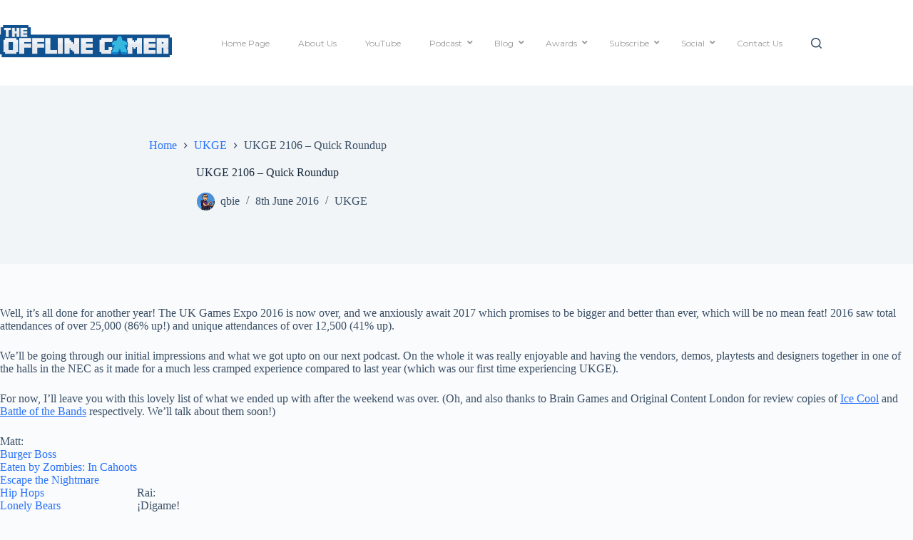

--- FILE ---
content_type: text/html; charset=UTF-8
request_url: https://www.offlinegamer.co.uk/2016/06/08/ukge-2106-quick-roundup/
body_size: 25072
content:
<!doctype html><html lang="en-GB"><head><meta charset="UTF-8"><meta name="viewport" content="width=device-width, initial-scale=1, maximum-scale=5, viewport-fit=cover"><link rel="profile" href="https://gmpg.org/xfn/11"><title>UKGE 2106 - Quick Roundup – The Offline Gamer</title><link rel="canonical" href="https://www.offlinegamer.co.uk/2016/06/08/ukge-2106-quick-roundup/" /><meta name="description" content="A quick roundup of what we bought at UKGE 2016." /><meta property="og:type" content="article" /><meta property="og:locale" content="en_GB" /><meta property="og:site_name" content="The Offline Gamer" /><meta property="og:title" content="UKGE 2106 - Quick Roundup – The Offline Gamer" /><meta property="og:description" content="A quick roundup of what we bought at UKGE 2016." /><meta property="og:url" content="https://www.offlinegamer.co.uk/2016/06/08/ukge-2106-quick-roundup/" /><meta property="og:image" content="https://www.offlinegamer.co.uk/wp-content/uploads/2016/06/cover.jpg" /><meta property="og:image:width" content="400" /><meta property="og:image:height" content="400" /><meta property="article:published_time" content="2016-06-08T12:05:34+00:00" /><meta property="article:modified_time" content="2020-01-22T17:06:00+00:00" /><meta name="twitter:card" content="summary_large_image" /><meta name="twitter:site" content="@togcast" /><meta name="twitter:title" content="UKGE 2106 - Quick Roundup – The Offline Gamer" /><meta name="twitter:description" content="A quick roundup of what we bought at UKGE 2016." /><meta name="twitter:image" content="https://www.offlinegamer.co.uk/wp-content/uploads/2016/06/cover.jpg" /> <script type="application/ld+json">{"@context":"https://schema.org","@graph":[{"@type":"WebSite","@id":"https://www.offlinegamer.co.uk/#/schema/WebSite","url":"https://www.offlinegamer.co.uk/","name":"The Offline Gamer","inLanguage":"en-GB","potentialAction":{"@type":"SearchAction","target":{"@type":"EntryPoint","urlTemplate":"https://www.offlinegamer.co.uk/search/{search_term_string}/"},"query-input":"required name=search_term_string"},"publisher":{"@type":"Organization","@id":"https://www.offlinegamer.co.uk/#/schema/Organization","name":"The Offline Gamer","url":"https://www.offlinegamer.co.uk/","logo":{"@type":"ImageObject","url":"https://www.offlinegamer.co.uk/wp-content/uploads/2020/08/theofflinegamer-oneline-website.png","contentUrl":"https://www.offlinegamer.co.uk/wp-content/uploads/2020/08/theofflinegamer-oneline-website.png","width":1216,"height":252}}},{"@type":"WebPage","@id":"https://www.offlinegamer.co.uk/2016/06/08/ukge-2106-quick-roundup/","url":"https://www.offlinegamer.co.uk/2016/06/08/ukge-2106-quick-roundup/","name":"UKGE 2106 - Quick Roundup – The Offline Gamer","description":"A quick roundup of what we bought at UKGE 2016.","inLanguage":"en-GB","isPartOf":{"@id":"https://www.offlinegamer.co.uk/#/schema/WebSite"},"breadcrumb":{"@type":"BreadcrumbList","@id":"https://www.offlinegamer.co.uk/#/schema/BreadcrumbList","itemListElement":[{"@type":"ListItem","position":1,"item":"https://www.offlinegamer.co.uk/","name":"The Offline Gamer"},{"@type":"ListItem","position":2,"item":"https://www.offlinegamer.co.uk/category/ukge/","name":"Category: UKGE"},{"@type":"ListItem","position":3,"name":"UKGE 2106 - Quick Roundup"}]},"potentialAction":{"@type":"ReadAction","target":"https://www.offlinegamer.co.uk/2016/06/08/ukge-2106-quick-roundup/"},"datePublished":"2016-06-08T12:05:34+00:00","dateModified":"2020-01-22T17:06:00+00:00","author":{"@type":"Person","@id":"https://www.offlinegamer.co.uk/#/schema/Person/8a390b9763c023de89c3d5bc9b07a376","name":"qbie","description":"Co-founder and co-host of The Offline Gamer Podcast. \r\n\r\nF1 Fan, Board Gamer, PC Gamer, Trekkie, Photographer, Podcaster, IT Guy. \r\n\r\nwww.qbie."}}]}</script> <link rel='dns-prefetch' href='//stats.wp.com' /><link rel='dns-prefetch' href='//fonts.googleapis.com' /><link rel='dns-prefetch' href='//use.fontawesome.com' /><link rel='preconnect' href='//c0.wp.com' /><link rel="alternate" type="application/rss+xml" title="The Offline Gamer &raquo; Feed" href="https://www.offlinegamer.co.uk/feed/" /><link rel="alternate" type="application/rss+xml" title="The Offline Gamer &raquo; Comments Feed" href="https://www.offlinegamer.co.uk/comments/feed/" /><link rel="alternate" type="application/rss+xml" title="The Offline Gamer &raquo; UKGE 2106 &#8211; Quick Roundup Comments Feed" href="https://www.offlinegamer.co.uk/2016/06/08/ukge-2106-quick-roundup/feed/" /><link rel="alternate" title="oEmbed (JSON)" type="application/json+oembed" href="https://www.offlinegamer.co.uk/wp-json/oembed/1.0/embed?url=https%3A%2F%2Fwww.offlinegamer.co.uk%2F2016%2F06%2F08%2Fukge-2106-quick-roundup%2F" /><link rel="alternate" title="oEmbed (XML)" type="text/xml+oembed" href="https://www.offlinegamer.co.uk/wp-json/oembed/1.0/embed?url=https%3A%2F%2Fwww.offlinegamer.co.uk%2F2016%2F06%2F08%2Fukge-2106-quick-roundup%2F&#038;format=xml" /><style id='wp-img-auto-sizes-contain-inline-css'>img:is([sizes=auto i],[sizes^="auto," i]){contain-intrinsic-size:3000px 1500px}
/*# sourceURL=wp-img-auto-sizes-contain-inline-css */</style><link data-optimized="2" rel="stylesheet" href="https://www.offlinegamer.co.uk/wp-content/litespeed/css/24af93ead6cab99e759b9a6209a9bdf3.css?ver=42af3" /><link rel='stylesheet' id='wp-block-library-css' href='https://c0.wp.com/c/6.9/wp-includes/css/dist/block-library/style.min.css' media='all' /><link rel='stylesheet' id='mediaelement-css' href='https://c0.wp.com/c/6.9/wp-includes/js/mediaelement/mediaelementplayer-legacy.min.css' media='all' /><link rel='stylesheet' id='wp-mediaelement-css' href='https://c0.wp.com/c/6.9/wp-includes/js/mediaelement/wp-mediaelement.min.css' media='all' /><style id='jetpack-sharing-buttons-style-inline-css'>.jetpack-sharing-buttons__services-list{display:flex;flex-direction:row;flex-wrap:wrap;gap:0;list-style-type:none;margin:5px;padding:0}.jetpack-sharing-buttons__services-list.has-small-icon-size{font-size:12px}.jetpack-sharing-buttons__services-list.has-normal-icon-size{font-size:16px}.jetpack-sharing-buttons__services-list.has-large-icon-size{font-size:24px}.jetpack-sharing-buttons__services-list.has-huge-icon-size{font-size:36px}@media print{.jetpack-sharing-buttons__services-list{display:none!important}}.editor-styles-wrapper .wp-block-jetpack-sharing-buttons{gap:0;padding-inline-start:0}ul.jetpack-sharing-buttons__services-list.has-background{padding:1.25em 2.375em}
/*# sourceURL=https://www.offlinegamer.co.uk/wp-content/plugins/jetpack/_inc/blocks/sharing-buttons/view.css */</style><style id='font-awesome-svg-styles-default-inline-css'>.svg-inline--fa {
  display: inline-block;
  height: 1em;
  overflow: visible;
  vertical-align: -.125em;
}
/*# sourceURL=font-awesome-svg-styles-default-inline-css */</style><style id='font-awesome-svg-styles-inline-css'>.wp-block-font-awesome-icon svg::before,
   .wp-rich-text-font-awesome-icon svg::before {content: unset;}
/*# sourceURL=font-awesome-svg-styles-inline-css */</style><style id='global-styles-inline-css'>:root{--wp--preset--aspect-ratio--square: 1;--wp--preset--aspect-ratio--4-3: 4/3;--wp--preset--aspect-ratio--3-4: 3/4;--wp--preset--aspect-ratio--3-2: 3/2;--wp--preset--aspect-ratio--2-3: 2/3;--wp--preset--aspect-ratio--16-9: 16/9;--wp--preset--aspect-ratio--9-16: 9/16;--wp--preset--color--black: #000000;--wp--preset--color--cyan-bluish-gray: #abb8c3;--wp--preset--color--white: #ffffff;--wp--preset--color--pale-pink: #f78da7;--wp--preset--color--vivid-red: #cf2e2e;--wp--preset--color--luminous-vivid-orange: #ff6900;--wp--preset--color--luminous-vivid-amber: #fcb900;--wp--preset--color--light-green-cyan: #7bdcb5;--wp--preset--color--vivid-green-cyan: #00d084;--wp--preset--color--pale-cyan-blue: #8ed1fc;--wp--preset--color--vivid-cyan-blue: #0693e3;--wp--preset--color--vivid-purple: #9b51e0;--wp--preset--color--palette-color-1: var(--theme-palette-color-1, #2872fa);--wp--preset--color--palette-color-2: var(--theme-palette-color-2, #1559ed);--wp--preset--color--palette-color-3: var(--theme-palette-color-3, #3A4F66);--wp--preset--color--palette-color-4: var(--theme-palette-color-4, #192a3d);--wp--preset--color--palette-color-5: var(--theme-palette-color-5, #e1e8ed);--wp--preset--color--palette-color-6: var(--theme-palette-color-6, #f2f5f7);--wp--preset--color--palette-color-7: var(--theme-palette-color-7, #FAFBFC);--wp--preset--color--palette-color-8: var(--theme-palette-color-8, #ffffff);--wp--preset--gradient--vivid-cyan-blue-to-vivid-purple: linear-gradient(135deg,rgb(6,147,227) 0%,rgb(155,81,224) 100%);--wp--preset--gradient--light-green-cyan-to-vivid-green-cyan: linear-gradient(135deg,rgb(122,220,180) 0%,rgb(0,208,130) 100%);--wp--preset--gradient--luminous-vivid-amber-to-luminous-vivid-orange: linear-gradient(135deg,rgb(252,185,0) 0%,rgb(255,105,0) 100%);--wp--preset--gradient--luminous-vivid-orange-to-vivid-red: linear-gradient(135deg,rgb(255,105,0) 0%,rgb(207,46,46) 100%);--wp--preset--gradient--very-light-gray-to-cyan-bluish-gray: linear-gradient(135deg,rgb(238,238,238) 0%,rgb(169,184,195) 100%);--wp--preset--gradient--cool-to-warm-spectrum: linear-gradient(135deg,rgb(74,234,220) 0%,rgb(151,120,209) 20%,rgb(207,42,186) 40%,rgb(238,44,130) 60%,rgb(251,105,98) 80%,rgb(254,248,76) 100%);--wp--preset--gradient--blush-light-purple: linear-gradient(135deg,rgb(255,206,236) 0%,rgb(152,150,240) 100%);--wp--preset--gradient--blush-bordeaux: linear-gradient(135deg,rgb(254,205,165) 0%,rgb(254,45,45) 50%,rgb(107,0,62) 100%);--wp--preset--gradient--luminous-dusk: linear-gradient(135deg,rgb(255,203,112) 0%,rgb(199,81,192) 50%,rgb(65,88,208) 100%);--wp--preset--gradient--pale-ocean: linear-gradient(135deg,rgb(255,245,203) 0%,rgb(182,227,212) 50%,rgb(51,167,181) 100%);--wp--preset--gradient--electric-grass: linear-gradient(135deg,rgb(202,248,128) 0%,rgb(113,206,126) 100%);--wp--preset--gradient--midnight: linear-gradient(135deg,rgb(2,3,129) 0%,rgb(40,116,252) 100%);--wp--preset--gradient--juicy-peach: linear-gradient(to right, #ffecd2 0%, #fcb69f 100%);--wp--preset--gradient--young-passion: linear-gradient(to right, #ff8177 0%, #ff867a 0%, #ff8c7f 21%, #f99185 52%, #cf556c 78%, #b12a5b 100%);--wp--preset--gradient--true-sunset: linear-gradient(to right, #fa709a 0%, #fee140 100%);--wp--preset--gradient--morpheus-den: linear-gradient(to top, #30cfd0 0%, #330867 100%);--wp--preset--gradient--plum-plate: linear-gradient(135deg, #667eea 0%, #764ba2 100%);--wp--preset--gradient--aqua-splash: linear-gradient(15deg, #13547a 0%, #80d0c7 100%);--wp--preset--gradient--love-kiss: linear-gradient(to top, #ff0844 0%, #ffb199 100%);--wp--preset--gradient--new-retrowave: linear-gradient(to top, #3b41c5 0%, #a981bb 49%, #ffc8a9 100%);--wp--preset--gradient--plum-bath: linear-gradient(to top, #cc208e 0%, #6713d2 100%);--wp--preset--gradient--high-flight: linear-gradient(to right, #0acffe 0%, #495aff 100%);--wp--preset--gradient--teen-party: linear-gradient(-225deg, #FF057C 0%, #8D0B93 50%, #321575 100%);--wp--preset--gradient--fabled-sunset: linear-gradient(-225deg, #231557 0%, #44107A 29%, #FF1361 67%, #FFF800 100%);--wp--preset--gradient--arielle-smile: radial-gradient(circle 248px at center, #16d9e3 0%, #30c7ec 47%, #46aef7 100%);--wp--preset--gradient--itmeo-branding: linear-gradient(180deg, #2af598 0%, #009efd 100%);--wp--preset--gradient--deep-blue: linear-gradient(to right, #6a11cb 0%, #2575fc 100%);--wp--preset--gradient--strong-bliss: linear-gradient(to right, #f78ca0 0%, #f9748f 19%, #fd868c 60%, #fe9a8b 100%);--wp--preset--gradient--sweet-period: linear-gradient(to top, #3f51b1 0%, #5a55ae 13%, #7b5fac 25%, #8f6aae 38%, #a86aa4 50%, #cc6b8e 62%, #f18271 75%, #f3a469 87%, #f7c978 100%);--wp--preset--gradient--purple-division: linear-gradient(to top, #7028e4 0%, #e5b2ca 100%);--wp--preset--gradient--cold-evening: linear-gradient(to top, #0c3483 0%, #a2b6df 100%, #6b8cce 100%, #a2b6df 100%);--wp--preset--gradient--mountain-rock: linear-gradient(to right, #868f96 0%, #596164 100%);--wp--preset--gradient--desert-hump: linear-gradient(to top, #c79081 0%, #dfa579 100%);--wp--preset--gradient--ethernal-constance: linear-gradient(to top, #09203f 0%, #537895 100%);--wp--preset--gradient--happy-memories: linear-gradient(-60deg, #ff5858 0%, #f09819 100%);--wp--preset--gradient--grown-early: linear-gradient(to top, #0ba360 0%, #3cba92 100%);--wp--preset--gradient--morning-salad: linear-gradient(-225deg, #B7F8DB 0%, #50A7C2 100%);--wp--preset--gradient--night-call: linear-gradient(-225deg, #AC32E4 0%, #7918F2 48%, #4801FF 100%);--wp--preset--gradient--mind-crawl: linear-gradient(-225deg, #473B7B 0%, #3584A7 51%, #30D2BE 100%);--wp--preset--gradient--angel-care: linear-gradient(-225deg, #FFE29F 0%, #FFA99F 48%, #FF719A 100%);--wp--preset--gradient--juicy-cake: linear-gradient(to top, #e14fad 0%, #f9d423 100%);--wp--preset--gradient--rich-metal: linear-gradient(to right, #d7d2cc 0%, #304352 100%);--wp--preset--gradient--mole-hall: linear-gradient(-20deg, #616161 0%, #9bc5c3 100%);--wp--preset--gradient--cloudy-knoxville: linear-gradient(120deg, #fdfbfb 0%, #ebedee 100%);--wp--preset--gradient--soft-grass: linear-gradient(to top, #c1dfc4 0%, #deecdd 100%);--wp--preset--gradient--saint-petersburg: linear-gradient(135deg, #f5f7fa 0%, #c3cfe2 100%);--wp--preset--gradient--everlasting-sky: linear-gradient(135deg, #fdfcfb 0%, #e2d1c3 100%);--wp--preset--gradient--kind-steel: linear-gradient(-20deg, #e9defa 0%, #fbfcdb 100%);--wp--preset--gradient--over-sun: linear-gradient(60deg, #abecd6 0%, #fbed96 100%);--wp--preset--gradient--premium-white: linear-gradient(to top, #d5d4d0 0%, #d5d4d0 1%, #eeeeec 31%, #efeeec 75%, #e9e9e7 100%);--wp--preset--gradient--clean-mirror: linear-gradient(45deg, #93a5cf 0%, #e4efe9 100%);--wp--preset--gradient--wild-apple: linear-gradient(to top, #d299c2 0%, #fef9d7 100%);--wp--preset--gradient--snow-again: linear-gradient(to top, #e6e9f0 0%, #eef1f5 100%);--wp--preset--gradient--confident-cloud: linear-gradient(to top, #dad4ec 0%, #dad4ec 1%, #f3e7e9 100%);--wp--preset--gradient--glass-water: linear-gradient(to top, #dfe9f3 0%, white 100%);--wp--preset--gradient--perfect-white: linear-gradient(-225deg, #E3FDF5 0%, #FFE6FA 100%);--wp--preset--font-size--small: 13px;--wp--preset--font-size--medium: 20px;--wp--preset--font-size--large: clamp(22px, 1.375rem + ((1vw - 3.2px) * 0.625), 30px);--wp--preset--font-size--x-large: clamp(30px, 1.875rem + ((1vw - 3.2px) * 1.563), 50px);--wp--preset--font-size--xx-large: clamp(45px, 2.813rem + ((1vw - 3.2px) * 2.734), 80px);--wp--preset--spacing--20: 0.44rem;--wp--preset--spacing--30: 0.67rem;--wp--preset--spacing--40: 1rem;--wp--preset--spacing--50: 1.5rem;--wp--preset--spacing--60: 2.25rem;--wp--preset--spacing--70: 3.38rem;--wp--preset--spacing--80: 5.06rem;--wp--preset--shadow--natural: 6px 6px 9px rgba(0, 0, 0, 0.2);--wp--preset--shadow--deep: 12px 12px 50px rgba(0, 0, 0, 0.4);--wp--preset--shadow--sharp: 6px 6px 0px rgba(0, 0, 0, 0.2);--wp--preset--shadow--outlined: 6px 6px 0px -3px rgb(255, 255, 255), 6px 6px rgb(0, 0, 0);--wp--preset--shadow--crisp: 6px 6px 0px rgb(0, 0, 0);}:root { --wp--style--global--content-size: var(--theme-block-max-width);--wp--style--global--wide-size: var(--theme-block-wide-max-width); }:where(body) { margin: 0; }.wp-site-blocks > .alignleft { float: left; margin-right: 2em; }.wp-site-blocks > .alignright { float: right; margin-left: 2em; }.wp-site-blocks > .aligncenter { justify-content: center; margin-left: auto; margin-right: auto; }:where(.wp-site-blocks) > * { margin-block-start: var(--theme-content-spacing); margin-block-end: 0; }:where(.wp-site-blocks) > :first-child { margin-block-start: 0; }:where(.wp-site-blocks) > :last-child { margin-block-end: 0; }:root { --wp--style--block-gap: var(--theme-content-spacing); }:root :where(.is-layout-flow) > :first-child{margin-block-start: 0;}:root :where(.is-layout-flow) > :last-child{margin-block-end: 0;}:root :where(.is-layout-flow) > *{margin-block-start: var(--theme-content-spacing);margin-block-end: 0;}:root :where(.is-layout-constrained) > :first-child{margin-block-start: 0;}:root :where(.is-layout-constrained) > :last-child{margin-block-end: 0;}:root :where(.is-layout-constrained) > *{margin-block-start: var(--theme-content-spacing);margin-block-end: 0;}:root :where(.is-layout-flex){gap: var(--theme-content-spacing);}:root :where(.is-layout-grid){gap: var(--theme-content-spacing);}.is-layout-flow > .alignleft{float: left;margin-inline-start: 0;margin-inline-end: 2em;}.is-layout-flow > .alignright{float: right;margin-inline-start: 2em;margin-inline-end: 0;}.is-layout-flow > .aligncenter{margin-left: auto !important;margin-right: auto !important;}.is-layout-constrained > .alignleft{float: left;margin-inline-start: 0;margin-inline-end: 2em;}.is-layout-constrained > .alignright{float: right;margin-inline-start: 2em;margin-inline-end: 0;}.is-layout-constrained > .aligncenter{margin-left: auto !important;margin-right: auto !important;}.is-layout-constrained > :where(:not(.alignleft):not(.alignright):not(.alignfull)){max-width: var(--wp--style--global--content-size);margin-left: auto !important;margin-right: auto !important;}.is-layout-constrained > .alignwide{max-width: var(--wp--style--global--wide-size);}body .is-layout-flex{display: flex;}.is-layout-flex{flex-wrap: wrap;align-items: center;}.is-layout-flex > :is(*, div){margin: 0;}body .is-layout-grid{display: grid;}.is-layout-grid > :is(*, div){margin: 0;}body{padding-top: 0px;padding-right: 0px;padding-bottom: 0px;padding-left: 0px;}:root :where(.wp-element-button, .wp-block-button__link){font-style: inherit;font-weight: inherit;letter-spacing: inherit;text-transform: inherit;}.has-black-color{color: var(--wp--preset--color--black) !important;}.has-cyan-bluish-gray-color{color: var(--wp--preset--color--cyan-bluish-gray) !important;}.has-white-color{color: var(--wp--preset--color--white) !important;}.has-pale-pink-color{color: var(--wp--preset--color--pale-pink) !important;}.has-vivid-red-color{color: var(--wp--preset--color--vivid-red) !important;}.has-luminous-vivid-orange-color{color: var(--wp--preset--color--luminous-vivid-orange) !important;}.has-luminous-vivid-amber-color{color: var(--wp--preset--color--luminous-vivid-amber) !important;}.has-light-green-cyan-color{color: var(--wp--preset--color--light-green-cyan) !important;}.has-vivid-green-cyan-color{color: var(--wp--preset--color--vivid-green-cyan) !important;}.has-pale-cyan-blue-color{color: var(--wp--preset--color--pale-cyan-blue) !important;}.has-vivid-cyan-blue-color{color: var(--wp--preset--color--vivid-cyan-blue) !important;}.has-vivid-purple-color{color: var(--wp--preset--color--vivid-purple) !important;}.has-palette-color-1-color{color: var(--wp--preset--color--palette-color-1) !important;}.has-palette-color-2-color{color: var(--wp--preset--color--palette-color-2) !important;}.has-palette-color-3-color{color: var(--wp--preset--color--palette-color-3) !important;}.has-palette-color-4-color{color: var(--wp--preset--color--palette-color-4) !important;}.has-palette-color-5-color{color: var(--wp--preset--color--palette-color-5) !important;}.has-palette-color-6-color{color: var(--wp--preset--color--palette-color-6) !important;}.has-palette-color-7-color{color: var(--wp--preset--color--palette-color-7) !important;}.has-palette-color-8-color{color: var(--wp--preset--color--palette-color-8) !important;}.has-black-background-color{background-color: var(--wp--preset--color--black) !important;}.has-cyan-bluish-gray-background-color{background-color: var(--wp--preset--color--cyan-bluish-gray) !important;}.has-white-background-color{background-color: var(--wp--preset--color--white) !important;}.has-pale-pink-background-color{background-color: var(--wp--preset--color--pale-pink) !important;}.has-vivid-red-background-color{background-color: var(--wp--preset--color--vivid-red) !important;}.has-luminous-vivid-orange-background-color{background-color: var(--wp--preset--color--luminous-vivid-orange) !important;}.has-luminous-vivid-amber-background-color{background-color: var(--wp--preset--color--luminous-vivid-amber) !important;}.has-light-green-cyan-background-color{background-color: var(--wp--preset--color--light-green-cyan) !important;}.has-vivid-green-cyan-background-color{background-color: var(--wp--preset--color--vivid-green-cyan) !important;}.has-pale-cyan-blue-background-color{background-color: var(--wp--preset--color--pale-cyan-blue) !important;}.has-vivid-cyan-blue-background-color{background-color: var(--wp--preset--color--vivid-cyan-blue) !important;}.has-vivid-purple-background-color{background-color: var(--wp--preset--color--vivid-purple) !important;}.has-palette-color-1-background-color{background-color: var(--wp--preset--color--palette-color-1) !important;}.has-palette-color-2-background-color{background-color: var(--wp--preset--color--palette-color-2) !important;}.has-palette-color-3-background-color{background-color: var(--wp--preset--color--palette-color-3) !important;}.has-palette-color-4-background-color{background-color: var(--wp--preset--color--palette-color-4) !important;}.has-palette-color-5-background-color{background-color: var(--wp--preset--color--palette-color-5) !important;}.has-palette-color-6-background-color{background-color: var(--wp--preset--color--palette-color-6) !important;}.has-palette-color-7-background-color{background-color: var(--wp--preset--color--palette-color-7) !important;}.has-palette-color-8-background-color{background-color: var(--wp--preset--color--palette-color-8) !important;}.has-black-border-color{border-color: var(--wp--preset--color--black) !important;}.has-cyan-bluish-gray-border-color{border-color: var(--wp--preset--color--cyan-bluish-gray) !important;}.has-white-border-color{border-color: var(--wp--preset--color--white) !important;}.has-pale-pink-border-color{border-color: var(--wp--preset--color--pale-pink) !important;}.has-vivid-red-border-color{border-color: var(--wp--preset--color--vivid-red) !important;}.has-luminous-vivid-orange-border-color{border-color: var(--wp--preset--color--luminous-vivid-orange) !important;}.has-luminous-vivid-amber-border-color{border-color: var(--wp--preset--color--luminous-vivid-amber) !important;}.has-light-green-cyan-border-color{border-color: var(--wp--preset--color--light-green-cyan) !important;}.has-vivid-green-cyan-border-color{border-color: var(--wp--preset--color--vivid-green-cyan) !important;}.has-pale-cyan-blue-border-color{border-color: var(--wp--preset--color--pale-cyan-blue) !important;}.has-vivid-cyan-blue-border-color{border-color: var(--wp--preset--color--vivid-cyan-blue) !important;}.has-vivid-purple-border-color{border-color: var(--wp--preset--color--vivid-purple) !important;}.has-palette-color-1-border-color{border-color: var(--wp--preset--color--palette-color-1) !important;}.has-palette-color-2-border-color{border-color: var(--wp--preset--color--palette-color-2) !important;}.has-palette-color-3-border-color{border-color: var(--wp--preset--color--palette-color-3) !important;}.has-palette-color-4-border-color{border-color: var(--wp--preset--color--palette-color-4) !important;}.has-palette-color-5-border-color{border-color: var(--wp--preset--color--palette-color-5) !important;}.has-palette-color-6-border-color{border-color: var(--wp--preset--color--palette-color-6) !important;}.has-palette-color-7-border-color{border-color: var(--wp--preset--color--palette-color-7) !important;}.has-palette-color-8-border-color{border-color: var(--wp--preset--color--palette-color-8) !important;}.has-vivid-cyan-blue-to-vivid-purple-gradient-background{background: var(--wp--preset--gradient--vivid-cyan-blue-to-vivid-purple) !important;}.has-light-green-cyan-to-vivid-green-cyan-gradient-background{background: var(--wp--preset--gradient--light-green-cyan-to-vivid-green-cyan) !important;}.has-luminous-vivid-amber-to-luminous-vivid-orange-gradient-background{background: var(--wp--preset--gradient--luminous-vivid-amber-to-luminous-vivid-orange) !important;}.has-luminous-vivid-orange-to-vivid-red-gradient-background{background: var(--wp--preset--gradient--luminous-vivid-orange-to-vivid-red) !important;}.has-very-light-gray-to-cyan-bluish-gray-gradient-background{background: var(--wp--preset--gradient--very-light-gray-to-cyan-bluish-gray) !important;}.has-cool-to-warm-spectrum-gradient-background{background: var(--wp--preset--gradient--cool-to-warm-spectrum) !important;}.has-blush-light-purple-gradient-background{background: var(--wp--preset--gradient--blush-light-purple) !important;}.has-blush-bordeaux-gradient-background{background: var(--wp--preset--gradient--blush-bordeaux) !important;}.has-luminous-dusk-gradient-background{background: var(--wp--preset--gradient--luminous-dusk) !important;}.has-pale-ocean-gradient-background{background: var(--wp--preset--gradient--pale-ocean) !important;}.has-electric-grass-gradient-background{background: var(--wp--preset--gradient--electric-grass) !important;}.has-midnight-gradient-background{background: var(--wp--preset--gradient--midnight) !important;}.has-juicy-peach-gradient-background{background: var(--wp--preset--gradient--juicy-peach) !important;}.has-young-passion-gradient-background{background: var(--wp--preset--gradient--young-passion) !important;}.has-true-sunset-gradient-background{background: var(--wp--preset--gradient--true-sunset) !important;}.has-morpheus-den-gradient-background{background: var(--wp--preset--gradient--morpheus-den) !important;}.has-plum-plate-gradient-background{background: var(--wp--preset--gradient--plum-plate) !important;}.has-aqua-splash-gradient-background{background: var(--wp--preset--gradient--aqua-splash) !important;}.has-love-kiss-gradient-background{background: var(--wp--preset--gradient--love-kiss) !important;}.has-new-retrowave-gradient-background{background: var(--wp--preset--gradient--new-retrowave) !important;}.has-plum-bath-gradient-background{background: var(--wp--preset--gradient--plum-bath) !important;}.has-high-flight-gradient-background{background: var(--wp--preset--gradient--high-flight) !important;}.has-teen-party-gradient-background{background: var(--wp--preset--gradient--teen-party) !important;}.has-fabled-sunset-gradient-background{background: var(--wp--preset--gradient--fabled-sunset) !important;}.has-arielle-smile-gradient-background{background: var(--wp--preset--gradient--arielle-smile) !important;}.has-itmeo-branding-gradient-background{background: var(--wp--preset--gradient--itmeo-branding) !important;}.has-deep-blue-gradient-background{background: var(--wp--preset--gradient--deep-blue) !important;}.has-strong-bliss-gradient-background{background: var(--wp--preset--gradient--strong-bliss) !important;}.has-sweet-period-gradient-background{background: var(--wp--preset--gradient--sweet-period) !important;}.has-purple-division-gradient-background{background: var(--wp--preset--gradient--purple-division) !important;}.has-cold-evening-gradient-background{background: var(--wp--preset--gradient--cold-evening) !important;}.has-mountain-rock-gradient-background{background: var(--wp--preset--gradient--mountain-rock) !important;}.has-desert-hump-gradient-background{background: var(--wp--preset--gradient--desert-hump) !important;}.has-ethernal-constance-gradient-background{background: var(--wp--preset--gradient--ethernal-constance) !important;}.has-happy-memories-gradient-background{background: var(--wp--preset--gradient--happy-memories) !important;}.has-grown-early-gradient-background{background: var(--wp--preset--gradient--grown-early) !important;}.has-morning-salad-gradient-background{background: var(--wp--preset--gradient--morning-salad) !important;}.has-night-call-gradient-background{background: var(--wp--preset--gradient--night-call) !important;}.has-mind-crawl-gradient-background{background: var(--wp--preset--gradient--mind-crawl) !important;}.has-angel-care-gradient-background{background: var(--wp--preset--gradient--angel-care) !important;}.has-juicy-cake-gradient-background{background: var(--wp--preset--gradient--juicy-cake) !important;}.has-rich-metal-gradient-background{background: var(--wp--preset--gradient--rich-metal) !important;}.has-mole-hall-gradient-background{background: var(--wp--preset--gradient--mole-hall) !important;}.has-cloudy-knoxville-gradient-background{background: var(--wp--preset--gradient--cloudy-knoxville) !important;}.has-soft-grass-gradient-background{background: var(--wp--preset--gradient--soft-grass) !important;}.has-saint-petersburg-gradient-background{background: var(--wp--preset--gradient--saint-petersburg) !important;}.has-everlasting-sky-gradient-background{background: var(--wp--preset--gradient--everlasting-sky) !important;}.has-kind-steel-gradient-background{background: var(--wp--preset--gradient--kind-steel) !important;}.has-over-sun-gradient-background{background: var(--wp--preset--gradient--over-sun) !important;}.has-premium-white-gradient-background{background: var(--wp--preset--gradient--premium-white) !important;}.has-clean-mirror-gradient-background{background: var(--wp--preset--gradient--clean-mirror) !important;}.has-wild-apple-gradient-background{background: var(--wp--preset--gradient--wild-apple) !important;}.has-snow-again-gradient-background{background: var(--wp--preset--gradient--snow-again) !important;}.has-confident-cloud-gradient-background{background: var(--wp--preset--gradient--confident-cloud) !important;}.has-glass-water-gradient-background{background: var(--wp--preset--gradient--glass-water) !important;}.has-perfect-white-gradient-background{background: var(--wp--preset--gradient--perfect-white) !important;}.has-small-font-size{font-size: var(--wp--preset--font-size--small) !important;}.has-medium-font-size{font-size: var(--wp--preset--font-size--medium) !important;}.has-large-font-size{font-size: var(--wp--preset--font-size--large) !important;}.has-x-large-font-size{font-size: var(--wp--preset--font-size--x-large) !important;}.has-xx-large-font-size{font-size: var(--wp--preset--font-size--xx-large) !important;}
:root :where(.wp-block-pullquote){font-size: clamp(0.984em, 0.984rem + ((1vw - 0.2em) * 0.645), 1.5em);line-height: 1.6;}
/*# sourceURL=global-styles-inline-css */</style><link rel='stylesheet' id='ubermenu-montserrat-css' href='//fonts.googleapis.com/css?family=Montserrat%3A%2C300%2C400%2C700&#038;ver=13650711fe6b642fe66c647f0bd62fa2' media='all' /><link rel='stylesheet' id='blocksy-fonts-font-source-google-css' href='https://fonts.googleapis.com/css2?family=Inter:wght@400;500;600;700&#038;display=swap' media='all' /><link rel='stylesheet' id='font-awesome-official-css' href='https://use.fontawesome.com/releases/v5.15.4/css/all.css' media='all' integrity="sha384-DyZ88mC6Up2uqS4h/KRgHuoeGwBcD4Ng9SiP4dIRy0EXTlnuz47vAwmeGwVChigm" crossorigin="anonymous" /><link rel='stylesheet' id='font-awesome-official-v4shim-css' href='https://use.fontawesome.com/releases/v5.15.4/css/v4-shims.css' media='all' integrity="sha384-Vq76wejb3QJM4nDatBa5rUOve+9gkegsjCebvV/9fvXlGWo4HCMR4cJZjjcF6Viv" crossorigin="anonymous" /><style id='font-awesome-official-v4shim-inline-css'>@font-face {
font-family: "FontAwesome";
font-display: block;
src: url("https://use.fontawesome.com/releases/v5.15.4/webfonts/fa-brands-400.eot"),
		url("https://use.fontawesome.com/releases/v5.15.4/webfonts/fa-brands-400.eot?#iefix") format("embedded-opentype"),
		url("https://use.fontawesome.com/releases/v5.15.4/webfonts/fa-brands-400.woff2") format("woff2"),
		url("https://use.fontawesome.com/releases/v5.15.4/webfonts/fa-brands-400.woff") format("woff"),
		url("https://use.fontawesome.com/releases/v5.15.4/webfonts/fa-brands-400.ttf") format("truetype"),
		url("https://use.fontawesome.com/releases/v5.15.4/webfonts/fa-brands-400.svg#fontawesome") format("svg");
}

@font-face {
font-family: "FontAwesome";
font-display: block;
src: url("https://use.fontawesome.com/releases/v5.15.4/webfonts/fa-solid-900.eot"),
		url("https://use.fontawesome.com/releases/v5.15.4/webfonts/fa-solid-900.eot?#iefix") format("embedded-opentype"),
		url("https://use.fontawesome.com/releases/v5.15.4/webfonts/fa-solid-900.woff2") format("woff2"),
		url("https://use.fontawesome.com/releases/v5.15.4/webfonts/fa-solid-900.woff") format("woff"),
		url("https://use.fontawesome.com/releases/v5.15.4/webfonts/fa-solid-900.ttf") format("truetype"),
		url("https://use.fontawesome.com/releases/v5.15.4/webfonts/fa-solid-900.svg#fontawesome") format("svg");
}

@font-face {
font-family: "FontAwesome";
font-display: block;
src: url("https://use.fontawesome.com/releases/v5.15.4/webfonts/fa-regular-400.eot"),
		url("https://use.fontawesome.com/releases/v5.15.4/webfonts/fa-regular-400.eot?#iefix") format("embedded-opentype"),
		url("https://use.fontawesome.com/releases/v5.15.4/webfonts/fa-regular-400.woff2") format("woff2"),
		url("https://use.fontawesome.com/releases/v5.15.4/webfonts/fa-regular-400.woff") format("woff"),
		url("https://use.fontawesome.com/releases/v5.15.4/webfonts/fa-regular-400.ttf") format("truetype"),
		url("https://use.fontawesome.com/releases/v5.15.4/webfonts/fa-regular-400.svg#fontawesome") format("svg");
unicode-range: U+F004-F005,U+F007,U+F017,U+F022,U+F024,U+F02E,U+F03E,U+F044,U+F057-F059,U+F06E,U+F070,U+F075,U+F07B-F07C,U+F080,U+F086,U+F089,U+F094,U+F09D,U+F0A0,U+F0A4-F0A7,U+F0C5,U+F0C7-F0C8,U+F0E0,U+F0EB,U+F0F3,U+F0F8,U+F0FE,U+F111,U+F118-F11A,U+F11C,U+F133,U+F144,U+F146,U+F14A,U+F14D-F14E,U+F150-F152,U+F15B-F15C,U+F164-F165,U+F185-F186,U+F191-F192,U+F1AD,U+F1C1-F1C9,U+F1CD,U+F1D8,U+F1E3,U+F1EA,U+F1F6,U+F1F9,U+F20A,U+F247-F249,U+F24D,U+F254-F25B,U+F25D,U+F267,U+F271-F274,U+F279,U+F28B,U+F28D,U+F2B5-F2B6,U+F2B9,U+F2BB,U+F2BD,U+F2C1-F2C2,U+F2D0,U+F2D2,U+F2DC,U+F2ED,U+F328,U+F358-F35B,U+F3A5,U+F3D1,U+F410,U+F4AD;
}
/*# sourceURL=font-awesome-official-v4shim-inline-css */</style> <script src="https://c0.wp.com/c/6.9/wp-includes/js/jquery/jquery.min.js" id="jquery-core-js"></script> <script src="https://c0.wp.com/c/6.9/wp-includes/js/jquery/jquery-migrate.min.js" id="jquery-migrate-js"></script> <link rel="https://api.w.org/" href="https://www.offlinegamer.co.uk/wp-json/" /><link rel="alternate" title="JSON" type="application/json" href="https://www.offlinegamer.co.uk/wp-json/wp/v2/posts/1288" /><link rel="EditURI" type="application/rsd+xml" title="RSD" href="https://www.offlinegamer.co.uk/xmlrpc.php?rsd" /> <script async src="https://www.googletagmanager.com/gtag/js?id=G-FS025ZDE1N"></script> <script>window.dataLayer = window.dataLayer || [];
			function gtag(){dataLayer.push(arguments);}
			gtag('js', new Date());
			gtag('config', 'G-FS025ZDE1N');</script> <style id="ubermenu-custom-generated-css">/** UberMenu Custom Menu Styles (Customizer) **/
/* main */
 .ubermenu-main .ubermenu-item-level-0 > .ubermenu-target { color:#9b9b9b; }
 .ubermenu-main .ubermenu-submenu.ubermenu-submenu-drop { background-color:#1b1f23; color:#a8a8a8; }
 .ubermenu-main, .ubermenu-main .ubermenu-target, .ubermenu-main .ubermenu-nav .ubermenu-item-level-0 .ubermenu-target, .ubermenu-main div, .ubermenu-main p, .ubermenu-main input { font-family:'Montserrat', sans-serif; font-weight:400; }


/* Status: Loaded from Transient */</style><style>img#wpstats{display:none}</style>
<noscript><link rel='stylesheet' href='https://www.offlinegamer.co.uk/wp-content/themes/blocksy/static/bundle/no-scripts.min.css' type='text/css'></noscript><link rel="preconnect" href="https://fonts.googleapis.com"><link rel="preconnect" href="https://fonts.gstatic.com/" crossorigin><meta name="generator" content="Powered by Slider Revolution 6.7.40 - responsive, Mobile-Friendly Slider Plugin for WordPress with comfortable drag and drop interface." /> <script data-jetpack-boost="ignore">window._tpt			??= {};
	window.SR7			??= {};
	_tpt.R				??= {};
	_tpt.R.fonts		??= {};
	_tpt.R.fonts.customFonts??= {};
	SR7.devMode			=  false;
	SR7.F 				??= {};
	SR7.G				??= {};
	SR7.LIB				??= {};
	SR7.E				??= {};
	SR7.E.gAddons		??= {};
	SR7.E.php 			??= {};
	SR7.E.nonce			= '95c437396f';
	SR7.E.ajaxurl		= 'https://www.offlinegamer.co.uk/wp-admin/admin-ajax.php';
	SR7.E.resturl		= 'https://www.offlinegamer.co.uk/wp-json/';
	SR7.E.slug_path		= 'revslider/revslider.php';
	SR7.E.slug			= 'revslider';
	SR7.E.plugin_url	= 'https://www.offlinegamer.co.uk/wp-content/plugins/revslider/';
	SR7.E.wp_plugin_url = 'https://www.offlinegamer.co.uk/wp-content/plugins/';
	SR7.E.revision		= '6.7.40';
	SR7.E.fontBaseUrl	= '';
	SR7.G.breakPoints 	= [1240,1024,778,480];
	SR7.G.fSUVW 		= false;
	SR7.E.modules 		= ['module','page','slide','layer','draw','animate','srtools','canvas','defaults','carousel','navigation','media','modifiers','migration'];
	SR7.E.libs 			= ['WEBGL'];
	SR7.E.css 			= ['csslp','cssbtns','cssfilters','cssnav','cssmedia'];
	SR7.E.resources		= {};
	SR7.E.ytnc			= false;
	SR7.JSON			??= {};
/*! Slider Revolution 7.0 - Page Processor */
!function(){"use strict";window.SR7??={},window._tpt??={},SR7.version="Slider Revolution 6.7.16",_tpt.getMobileZoom=()=>_tpt.is_mobile?document.documentElement.clientWidth/window.innerWidth:1,_tpt.getWinDim=function(t){_tpt.screenHeightWithUrlBar??=window.innerHeight;let e=SR7.F?.modal?.visible&&SR7.M[SR7.F.module.getIdByAlias(SR7.F.modal.requested)];_tpt.scrollBar=window.innerWidth!==document.documentElement.clientWidth||e&&window.innerWidth!==e.c.module.clientWidth,_tpt.winW=_tpt.getMobileZoom()*window.innerWidth-(_tpt.scrollBar||"prepare"==t?_tpt.scrollBarW??_tpt.mesureScrollBar():0),_tpt.winH=_tpt.getMobileZoom()*window.innerHeight,_tpt.winWAll=document.documentElement.clientWidth},_tpt.getResponsiveLevel=function(t,e){return SR7.G.fSUVW?_tpt.closestGE(t,window.innerWidth):_tpt.closestGE(t,_tpt.winWAll)},_tpt.mesureScrollBar=function(){let t=document.createElement("div");return t.className="RSscrollbar-measure",t.style.width="100px",t.style.height="100px",t.style.overflow="scroll",t.style.position="absolute",t.style.top="-9999px",document.body.appendChild(t),_tpt.scrollBarW=t.offsetWidth-t.clientWidth,document.body.removeChild(t),_tpt.scrollBarW},_tpt.loadCSS=async function(t,e,s){return s?_tpt.R.fonts.required[e].status=1:(_tpt.R[e]??={},_tpt.R[e].status=1),new Promise(((i,n)=>{if(_tpt.isStylesheetLoaded(t))s?_tpt.R.fonts.required[e].status=2:_tpt.R[e].status=2,i();else{const o=document.createElement("link");o.rel="stylesheet";let l="text",r="css";o["type"]=l+"/"+r,o.href=t,o.onload=()=>{s?_tpt.R.fonts.required[e].status=2:_tpt.R[e].status=2,i()},o.onerror=()=>{s?_tpt.R.fonts.required[e].status=3:_tpt.R[e].status=3,n(new Error(`Failed to load CSS: ${t}`))},document.head.appendChild(o)}}))},_tpt.addContainer=function(t){const{tag:e="div",id:s,class:i,datas:n,textContent:o,iHTML:l}=t,r=document.createElement(e);if(s&&""!==s&&(r.id=s),i&&""!==i&&(r.className=i),n)for(const[t,e]of Object.entries(n))"style"==t?r.style.cssText=e:r.setAttribute(`data-${t}`,e);return o&&(r.textContent=o),l&&(r.innerHTML=l),r},_tpt.collector=function(){return{fragment:new DocumentFragment,add(t){var e=_tpt.addContainer(t);return this.fragment.appendChild(e),e},append(t){t.appendChild(this.fragment)}}},_tpt.isStylesheetLoaded=function(t){let e=t.split("?")[0];return Array.from(document.querySelectorAll('link[rel="stylesheet"], link[rel="preload"]')).some((t=>t.href.split("?")[0]===e))},_tpt.preloader={requests:new Map,preloaderTemplates:new Map,show:function(t,e){if(!e||!t)return;const{type:s,color:i}=e;if(s<0||"off"==s)return;const n=`preloader_${s}`;let o=this.preloaderTemplates.get(n);o||(o=this.build(s,i),this.preloaderTemplates.set(n,o)),this.requests.has(t)||this.requests.set(t,{count:0});const l=this.requests.get(t);clearTimeout(l.timer),l.count++,1===l.count&&(l.timer=setTimeout((()=>{l.preloaderClone=o.cloneNode(!0),l.anim&&l.anim.kill(),void 0!==_tpt.gsap?l.anim=_tpt.gsap.fromTo(l.preloaderClone,1,{opacity:0},{opacity:1}):l.preloaderClone.classList.add("sr7-fade-in"),t.appendChild(l.preloaderClone)}),150))},hide:function(t){if(!this.requests.has(t))return;const e=this.requests.get(t);e.count--,e.count<0&&(e.count=0),e.anim&&e.anim.kill(),0===e.count&&(clearTimeout(e.timer),e.preloaderClone&&(e.preloaderClone.classList.remove("sr7-fade-in"),e.anim=_tpt.gsap.to(e.preloaderClone,.3,{opacity:0,onComplete:function(){e.preloaderClone.remove()}})))},state:function(t){if(!this.requests.has(t))return!1;return this.requests.get(t).count>0},build:(t,e="#ffffff",s="")=>{if(t<0||"off"===t)return null;const i=parseInt(t);if(t="prlt"+i,isNaN(i))return null;if(_tpt.loadCSS(SR7.E.plugin_url+"public/css/preloaders/t"+i+".css","preloader_"+t),isNaN(i)||i<6){const n=`background-color:${e}`,o=1===i||2==i?n:"",l=3===i||4==i?n:"",r=_tpt.collector();["dot1","dot2","bounce1","bounce2","bounce3"].forEach((t=>r.add({tag:"div",class:t,datas:{style:l}})));const d=_tpt.addContainer({tag:"sr7-prl",class:`${t} ${s}`,datas:{style:o}});return r.append(d),d}{let n={};if(7===i){let t;e.startsWith("#")?(t=e.replace("#",""),t=`rgba(${parseInt(t.substring(0,2),16)}, ${parseInt(t.substring(2,4),16)}, ${parseInt(t.substring(4,6),16)}, `):e.startsWith("rgb")&&(t=e.slice(e.indexOf("(")+1,e.lastIndexOf(")")).split(",").map((t=>t.trim())),t=`rgba(${t[0]}, ${t[1]}, ${t[2]}, `),t&&(n.style=`border-top-color: ${t}0.65); border-bottom-color: ${t}0.15); border-left-color: ${t}0.65); border-right-color: ${t}0.15)`)}else 12===i&&(n.style=`background:${e}`);const o=[10,0,4,2,5,9,0,4,4,2][i-6],l=_tpt.collector(),r=l.add({tag:"div",class:"sr7-prl-inner",datas:n});Array.from({length:o}).forEach((()=>r.appendChild(l.add({tag:"span",datas:{style:`background:${e}`}}))));const d=_tpt.addContainer({tag:"sr7-prl",class:`${t} ${s}`});return l.append(d),d}}},SR7.preLoader={show:(t,e)=>{"off"!==(SR7.M[t]?.settings?.pLoader?.type??"off")&&_tpt.preloader.show(e||SR7.M[t].c.module,SR7.M[t]?.settings?.pLoader??{color:"#fff",type:10})},hide:(t,e)=>{"off"!==(SR7.M[t]?.settings?.pLoader?.type??"off")&&_tpt.preloader.hide(e||SR7.M[t].c.module)},state:(t,e)=>_tpt.preloader.state(e||SR7.M[t].c.module)},_tpt.prepareModuleHeight=function(t){window.SR7.M??={},window.SR7.M[t.id]??={},"ignore"==t.googleFont&&(SR7.E.ignoreGoogleFont=!0);let e=window.SR7.M[t.id];if(null==_tpt.scrollBarW&&_tpt.mesureScrollBar(),e.c??={},e.states??={},e.settings??={},e.settings.size??={},t.fixed&&(e.settings.fixed=!0),e.c.module=document.querySelector("sr7-module#"+t.id),e.c.adjuster=e.c.module.getElementsByTagName("sr7-adjuster")[0],e.c.content=e.c.module.getElementsByTagName("sr7-content")[0],"carousel"==t.type&&(e.c.carousel=e.c.content.getElementsByTagName("sr7-carousel")[0]),null==e.c.module||null==e.c.module)return;t.plType&&t.plColor&&(e.settings.pLoader={type:t.plType,color:t.plColor}),void 0===t.plType||"off"===t.plType||SR7.preLoader.state(t.id)&&SR7.preLoader.state(t.id,e.c.module)||SR7.preLoader.show(t.id,e.c.module),_tpt.winW||_tpt.getWinDim("prepare"),_tpt.getWinDim();let s=""+e.c.module.dataset?.modal;"modal"==s||"true"==s||"undefined"!==s&&"false"!==s||(e.settings.size.fullWidth=t.size.fullWidth,e.LEV??=_tpt.getResponsiveLevel(window.SR7.G.breakPoints,t.id),t.vpt=_tpt.fillArray(t.vpt,5),e.settings.vPort=t.vpt[e.LEV],void 0!==t.el&&"720"==t.el[4]&&t.gh[4]!==t.el[4]&&"960"==t.el[3]&&t.gh[3]!==t.el[3]&&"768"==t.el[2]&&t.gh[2]!==t.el[2]&&delete t.el,e.settings.size.height=null==t.el||null==t.el[e.LEV]||0==t.el[e.LEV]||"auto"==t.el[e.LEV]?_tpt.fillArray(t.gh,5,-1):_tpt.fillArray(t.el,5,-1),e.settings.size.width=_tpt.fillArray(t.gw,5,-1),e.settings.size.minHeight=_tpt.fillArray(t.mh??[0],5,-1),e.cacheSize={fullWidth:e.settings.size?.fullWidth,fullHeight:e.settings.size?.fullHeight},void 0!==t.off&&(t.off?.t&&(e.settings.size.m??={})&&(e.settings.size.m.t=t.off.t),t.off?.b&&(e.settings.size.m??={})&&(e.settings.size.m.b=t.off.b),t.off?.l&&(e.settings.size.p??={})&&(e.settings.size.p.l=t.off.l),t.off?.r&&(e.settings.size.p??={})&&(e.settings.size.p.r=t.off.r),e.offsetPrepared=!0),_tpt.updatePMHeight(t.id,t,!0))},_tpt.updatePMHeight=(t,e,s)=>{let i=SR7.M[t];var n=i.settings.size.fullWidth?_tpt.winW:i.c.module.parentNode.offsetWidth;n=0===n||isNaN(n)?_tpt.winW:n;let o=i.settings.size.width[i.LEV]||i.settings.size.width[i.LEV++]||i.settings.size.width[i.LEV--]||n,l=i.settings.size.height[i.LEV]||i.settings.size.height[i.LEV++]||i.settings.size.height[i.LEV--]||0,r=i.settings.size.minHeight[i.LEV]||i.settings.size.minHeight[i.LEV++]||i.settings.size.minHeight[i.LEV--]||0;if(l="auto"==l?0:l,l=parseInt(l),"carousel"!==e.type&&(n-=parseInt(e.onw??0)||0),i.MP=!i.settings.size.fullWidth&&n<o||_tpt.winW<o?Math.min(1,n/o):1,e.size.fullScreen||e.size.fullHeight){let t=parseInt(e.fho)||0,s=(""+e.fho).indexOf("%")>-1;e.newh=_tpt.winH-(s?_tpt.winH*t/100:t)}else e.newh=i.MP*Math.max(l,r);if(e.newh+=(parseInt(e.onh??0)||0)+(parseInt(e.carousel?.pt)||0)+(parseInt(e.carousel?.pb)||0),void 0!==e.slideduration&&(e.newh=Math.max(e.newh,parseInt(e.slideduration)/3)),e.shdw&&_tpt.buildShadow(e.id,e),i.c.adjuster.style.height=e.newh+"px",i.c.module.style.height=e.newh+"px",i.c.content.style.height=e.newh+"px",i.states.heightPrepared=!0,i.dims??={},i.dims.moduleRect=i.c.module.getBoundingClientRect(),i.c.content.style.left="-"+i.dims.moduleRect.left+"px",!i.settings.size.fullWidth)return s&&requestAnimationFrame((()=>{n!==i.c.module.parentNode.offsetWidth&&_tpt.updatePMHeight(e.id,e)})),void _tpt.bgStyle(e.id,e,window.innerWidth==_tpt.winW,!0);_tpt.bgStyle(e.id,e,window.innerWidth==_tpt.winW,!0),requestAnimationFrame((function(){s&&requestAnimationFrame((()=>{n!==i.c.module.parentNode.offsetWidth&&_tpt.updatePMHeight(e.id,e)}))})),i.earlyResizerFunction||(i.earlyResizerFunction=function(){requestAnimationFrame((function(){_tpt.getWinDim(),_tpt.moduleDefaults(e.id,e),_tpt.updateSlideBg(t,!0)}))},window.addEventListener("resize",i.earlyResizerFunction))},_tpt.buildShadow=function(t,e){let s=SR7.M[t];null==s.c.shadow&&(s.c.shadow=document.createElement("sr7-module-shadow"),s.c.shadow.classList.add("sr7-shdw-"+e.shdw),s.c.content.appendChild(s.c.shadow))},_tpt.bgStyle=async(t,e,s,i,n)=>{const o=SR7.M[t];if((e=e??o.settings).fixed&&!o.c.module.classList.contains("sr7-top-fixed")&&(o.c.module.classList.add("sr7-top-fixed"),o.c.module.style.position="fixed",o.c.module.style.width="100%",o.c.module.style.top="0px",o.c.module.style.left="0px",o.c.module.style.pointerEvents="none",o.c.module.style.zIndex=5e3,o.c.content.style.pointerEvents="none"),null==o.c.bgcanvas){let t=document.createElement("sr7-module-bg"),l=!1;if("string"==typeof e?.bg?.color&&e?.bg?.color.includes("{"))if(_tpt.gradient&&_tpt.gsap)e.bg.color=_tpt.gradient.convert(e.bg.color);else try{let t=JSON.parse(e.bg.color);(t?.orig||t?.string)&&(e.bg.color=JSON.parse(e.bg.color))}catch(t){return}let r="string"==typeof e?.bg?.color?e?.bg?.color||"transparent":e?.bg?.color?.string??e?.bg?.color?.orig??e?.bg?.color?.color??"transparent";if(t.style["background"+(String(r).includes("grad")?"":"Color")]=r,("transparent"!==r||n)&&(l=!0),o.offsetPrepared&&(t.style.visibility="hidden"),e?.bg?.image?.src&&(t.style.backgroundImage=`url(${e?.bg?.image.src})`,t.style.backgroundSize=""==(e.bg.image?.size??"")?"cover":e.bg.image.size,t.style.backgroundPosition=e.bg.image.position,t.style.backgroundRepeat=""==e.bg.image.repeat||null==e.bg.image.repeat?"no-repeat":e.bg.image.repeat,l=!0),!l)return;o.c.bgcanvas=t,e.size.fullWidth?t.style.width=_tpt.winW-(s&&_tpt.winH<document.body.offsetHeight?_tpt.scrollBarW:0)+"px":i&&(t.style.width=o.c.module.offsetWidth+"px"),e.sbt?.use?o.c.content.appendChild(o.c.bgcanvas):o.c.module.appendChild(o.c.bgcanvas)}o.c.bgcanvas.style.height=void 0!==e.newh?e.newh+"px":("carousel"==e.type?o.dims.module.h:o.dims.content.h)+"px",o.c.bgcanvas.style.left=!s&&e.sbt?.use||o.c.bgcanvas.closest("SR7-CONTENT")?"0px":"-"+(o?.dims?.moduleRect?.left??0)+"px"},_tpt.updateSlideBg=function(t,e){const s=SR7.M[t];let i=s.settings;s?.c?.bgcanvas&&(i.size.fullWidth?s.c.bgcanvas.style.width=_tpt.winW-(e&&_tpt.winH<document.body.offsetHeight?_tpt.scrollBarW:0)+"px":preparing&&(s.c.bgcanvas.style.width=s.c.module.offsetWidth+"px"))},_tpt.moduleDefaults=(t,e)=>{let s=SR7.M[t];null!=s&&null!=s.c&&null!=s.c.module&&(s.dims??={},s.dims.moduleRect=s.c.module.getBoundingClientRect(),s.c.content.style.left="-"+s.dims.moduleRect.left+"px",s.c.content.style.width=_tpt.winW-_tpt.scrollBarW+"px","carousel"==e.type&&(s.c.module.style.overflow="visible"),_tpt.bgStyle(t,e,window.innerWidth==_tpt.winW))},_tpt.getOffset=t=>{var e=t.getBoundingClientRect(),s=window.pageXOffset||document.documentElement.scrollLeft,i=window.pageYOffset||document.documentElement.scrollTop;return{top:e.top+i,left:e.left+s}},_tpt.fillArray=function(t,e){let s,i;t=Array.isArray(t)?t:[t];let n=Array(e),o=t.length;for(i=0;i<t.length;i++)n[i+(e-o)]=t[i],null==s&&"#"!==t[i]&&(s=t[i]);for(let t=0;t<e;t++)void 0!==n[t]&&"#"!=n[t]||(n[t]=s),s=n[t];return n},_tpt.closestGE=function(t,e){let s=Number.MAX_VALUE,i=-1;for(let n=0;n<t.length;n++)t[n]-1>=e&&t[n]-1-e<s&&(s=t[n]-1-e,i=n);return++i}}();</script> </head><body data-rsssl=1 class="wp-singular post-template-default single single-post postid-1288 single-format-standard wp-custom-logo wp-embed-responsive wp-theme-blocksy wp-child-theme-blocksy-child" data-link="type-2" data-prefix="single_blog_post" data-header="type-1" data-footer="type-1" itemscope="itemscope" itemtype="https://schema.org/Blog"><a class="skip-link screen-reader-text" href="#main">Skip to content</a><div class="ct-drawer-canvas" data-location="start"><div id="search-modal" class="ct-panel" data-behaviour="modal" role="dialog" aria-label="Search modal" inert><div class="ct-panel-actions">
<button class="ct-toggle-close" data-type="type-1" aria-label="Close search modal">
<svg class="ct-icon" width="12" height="12" viewBox="0 0 15 15"><path d="M1 15a1 1 0 01-.71-.29 1 1 0 010-1.41l5.8-5.8-5.8-5.8A1 1 0 011.7.29l5.8 5.8 5.8-5.8a1 1 0 011.41 1.41l-5.8 5.8 5.8 5.8a1 1 0 01-1.41 1.41l-5.8-5.8-5.8 5.8A1 1 0 011 15z"/></svg>				</button></div><div class="ct-panel-content"><form role="search" method="get" class="ct-search-form"  action="https://www.offlinegamer.co.uk/" aria-haspopup="listbox" data-live-results="thumbs"><input
type="search" class="modal-field"		placeholder="Search"
value=""
name="s"
autocomplete="off"
title="Search for..."
aria-label="Search for..."
><div class="ct-search-form-controls">
<button type="submit" class="wp-element-button" data-button="icon" aria-label="Search button">
<svg class="ct-icon ct-search-button-content" aria-hidden="true" width="15" height="15" viewBox="0 0 15 15"><path d="M14.8,13.7L12,11c0.9-1.2,1.5-2.6,1.5-4.2c0-3.7-3-6.8-6.8-6.8S0,3,0,6.8s3,6.8,6.8,6.8c1.6,0,3.1-0.6,4.2-1.5l2.8,2.8c0.1,0.1,0.3,0.2,0.5,0.2s0.4-0.1,0.5-0.2C15.1,14.5,15.1,14,14.8,13.7z M1.5,6.8c0-2.9,2.4-5.2,5.2-5.2S12,3.9,12,6.8S9.6,12,6.8,12S1.5,9.6,1.5,6.8z"/></svg>
<span class="ct-ajax-loader">
<svg viewBox="0 0 24 24">
<circle cx="12" cy="12" r="10" opacity="0.2" fill="none" stroke="currentColor" stroke-miterlimit="10" stroke-width="2"/><path d="m12,2c5.52,0,10,4.48,10,10" fill="none" stroke="currentColor" stroke-linecap="round" stroke-miterlimit="10" stroke-width="2">
<animateTransform
attributeName="transform"
attributeType="XML"
type="rotate"
dur="0.6s"
from="0 12 12"
to="360 12 12"
repeatCount="indefinite"
/>
</path>
</svg>
</span>
</button>
<input type="hidden" name="ct_post_type" value="post:page"></div><div class="screen-reader-text" aria-live="polite" role="status">
No results</div></form></div></div><div id="offcanvas" class="ct-panel ct-header" data-behaviour="right-side" role="dialog" aria-label="Offcanvas modal" inert=""><div class="ct-panel-inner"><div class="ct-panel-actions">
<button class="ct-toggle-close" data-type="type-1" aria-label="Close drawer">
<svg class="ct-icon" width="12" height="12" viewBox="0 0 15 15"><path d="M1 15a1 1 0 01-.71-.29 1 1 0 010-1.41l5.8-5.8-5.8-5.8A1 1 0 011.7.29l5.8 5.8 5.8-5.8a1 1 0 011.41 1.41l-5.8 5.8 5.8 5.8a1 1 0 01-1.41 1.41l-5.8-5.8-5.8 5.8A1 1 0 011 15z"/></svg>
</button></div><div class="ct-panel-content" data-device="desktop"><div class="ct-panel-content-inner"></div></div><div class="ct-panel-content" data-device="mobile"><div class="ct-panel-content-inner"><nav
class="mobile-menu menu-container"
data-id="mobile-menu" data-interaction="click" data-toggle-type="type-1" data-submenu-dots="yes"	><ul><li class="page_item page-item-226"><a href="https://www.offlinegamer.co.uk/about-us/" class="ct-menu-link">About Us</a></li><li class="page_item page-item-51"><a href="https://www.offlinegamer.co.uk/contact-us/" class="ct-menu-link">Contact Us</a></li><li class="page_item page-item-9"><a href="https://www.offlinegamer.co.uk/" class="ct-menu-link">Home Page</a></li><li class="page_item page-item-6711"><a href="https://www.offlinegamer.co.uk/kickstarter-of-the-year/" class="ct-menu-link">Kickstarter of the Year</a></li></ul></nav></div></div></div></div></div><div id="main-container"><header id="header" class="ct-header" data-id="type-1" itemscope="" itemtype="https://schema.org/WPHeader"><div data-device="desktop"><div data-row="middle" data-column-set="2"><div class="ct-container"><div data-column="start" data-placements="1"><div data-items="primary"><div	class="site-branding"
data-id="logo"		itemscope="itemscope" itemtype="https://schema.org/Organization"><a href="https://www.offlinegamer.co.uk/" class="site-logo-container" rel="home" itemprop="url" ><img width="1216" height="252" src="https://www.offlinegamer.co.uk/wp-content/uploads/2020/08/theofflinegamer-oneline-website.png" class="default-logo" alt="The Offline Gamer" decoding="async" fetchpriority="high" srcset="https://www.offlinegamer.co.uk/wp-content/uploads/2020/08/theofflinegamer-oneline-website.png 1216w, https://www.offlinegamer.co.uk/wp-content/uploads/2020/08/theofflinegamer-oneline-website-300x62.png 300w, https://www.offlinegamer.co.uk/wp-content/uploads/2020/08/theofflinegamer-oneline-website-768x159.png 768w, https://www.offlinegamer.co.uk/wp-content/uploads/2020/08/theofflinegamer-oneline-website-1024x212.png 1024w" sizes="(max-width: 1216px) 100vw, 1216px" /></a></div></div></div><div data-column="end" data-placements="1"><div data-items="primary"><div
class="ct-header-text "
data-id="text"><div class="entry-content is-layout-flow"><nav id="ubermenu-main-2" class="ubermenu ubermenu-nojs ubermenu-main ubermenu-menu-2 ubermenu-responsive ubermenu-responsive-default ubermenu-responsive-nocollapse ubermenu-horizontal ubermenu-transition-slide ubermenu-trigger-hover_intent ubermenu-skin-trans-black-hov  ubermenu-bar-align-right ubermenu-items-align-left ubermenu-bound ubermenu-sub-indicators ubermenu-retractors-responsive ubermenu-submenu-indicator-closes"><ul id="ubermenu-nav-main-2" class="ubermenu-nav" data-title="Menu 1"><li id="menu-item-563" class="ubermenu-item ubermenu-item-type-post_type ubermenu-item-object-page ubermenu-item-home ubermenu-item-563 ubermenu-item-level-0 ubermenu-column ubermenu-column-auto" ><a class="ubermenu-target ubermenu-item-layout-default ubermenu-item-layout-text_only" href="https://www.offlinegamer.co.uk/" tabindex="0"><span class="ubermenu-target-title ubermenu-target-text">Home Page</span></a></li><li id="menu-item-228" class="ubermenu-item ubermenu-item-type-post_type ubermenu-item-object-page ubermenu-item-228 ubermenu-item-level-0 ubermenu-column ubermenu-column-auto" ><a class="ubermenu-target ubermenu-item-layout-default ubermenu-item-layout-text_only" href="https://www.offlinegamer.co.uk/about-us/" tabindex="0"><span class="ubermenu-target-title ubermenu-target-text">About Us</span></a></li><li id="menu-item-7753" class="ubermenu-item ubermenu-item-type-custom ubermenu-item-object-custom ubermenu-item-7753 ubermenu-item-level-0 ubermenu-column ubermenu-column-auto" ><a class="ubermenu-target ubermenu-item-layout-default ubermenu-item-layout-text_only" href="https://youtube.com/theofflinegamer" tabindex="0"><span class="ubermenu-target-title ubermenu-target-text">YouTube</span></a></li><li id="menu-item-415" class="ubermenu-item ubermenu-item-type-taxonomy ubermenu-item-object-category ubermenu-item-has-children ubermenu-item-415 ubermenu-item-level-0 ubermenu-column ubermenu-column-auto ubermenu-has-submenu-drop ubermenu-has-submenu-flyout" ><a class="ubermenu-target ubermenu-item-layout-default ubermenu-item-layout-text_only" href="https://www.offlinegamer.co.uk/category/episodes/" tabindex="0"><span class="ubermenu-target-title ubermenu-target-text">Podcast</span><i class='ubermenu-sub-indicator fas fa-angle-down'></i></a><ul  class="ubermenu-submenu ubermenu-submenu-id-415 ubermenu-submenu-type-flyout ubermenu-submenu-drop ubermenu-submenu-align-left_edge_item"  ><li id="menu-item-645-post-9753" class="ubermenu-item ubermenu-item-type-custom ubermenu-item-object-ubermenu-custom ubermenu-dynamic-post ubermenu-item-645 ubermenu-item-645-post-9753 ubermenu-item-auto ubermenu-item-normal ubermenu-item-level-1" ><a class="ubermenu-target ubermenu-item-layout-default ubermenu-item-layout-text_only" href="https://www.offlinegamer.co.uk/2025/03/30/episode-99-airecon-2025-chronicles-dice-ducks-demos/"><span class="ubermenu-target-title ubermenu-target-text">Episode #99 &#8211; AireCon 2025 Chronicles: Dice, Ducks &#038; Demos</span><span class="ubermenu-target-description ubermenu-target-text">30th March 2025</span></a></li><li id="menu-item-645-post-9699" class="ubermenu-item ubermenu-item-type-custom ubermenu-item-object-ubermenu-custom ubermenu-dynamic-post ubermenu-item-645 ubermenu-item-645-post-9699 ubermenu-item-auto ubermenu-item-normal ubermenu-item-level-1" ><a class="ubermenu-target ubermenu-item-layout-default ubermenu-item-layout-text_only" href="https://www.offlinegamer.co.uk/2025/03/02/episode-98-airecon-2025-preview/"><span class="ubermenu-target-title ubermenu-target-text">Episode #98 &#8211; Airecon 2025 Preview</span><span class="ubermenu-target-description ubermenu-target-text">2nd March 2025</span></a></li><li id="menu-item-645-post-9595" class="ubermenu-item ubermenu-item-type-custom ubermenu-item-object-ubermenu-custom ubermenu-dynamic-post ubermenu-item-645 ubermenu-item-645-post-9595 ubermenu-item-auto ubermenu-item-normal ubermenu-item-level-1" ><a class="ubermenu-target ubermenu-item-layout-default ubermenu-item-layout-text_only" href="https://www.offlinegamer.co.uk/2025/01/19/episode-97-2024s-best-plays-and-2025s-next-moves/"><span class="ubermenu-target-title ubermenu-target-text">Episode #97 &#8211; 2024s Best Plays and 2025s Next Moves</span><span class="ubermenu-target-description ubermenu-target-text">19th January 2025</span></a></li><li id="menu-item-645-post-9521" class="ubermenu-item ubermenu-item-type-custom ubermenu-item-object-ubermenu-custom ubermenu-dynamic-post ubermenu-item-645 ubermenu-item-645-post-9521 ubermenu-item-auto ubermenu-item-normal ubermenu-item-level-1" ><a class="ubermenu-target ubermenu-item-layout-default ubermenu-item-layout-text_only" href="https://www.offlinegamer.co.uk/2024/12/23/episode-96-christmas-2024/"><span class="ubermenu-target-title ubermenu-target-text">Episode #96 &#8211; Christmas 2024</span><span class="ubermenu-target-description ubermenu-target-text">23rd December 2024</span></a></li><li id="menu-item-645-post-9410" class="ubermenu-item ubermenu-item-type-custom ubermenu-item-object-ubermenu-custom ubermenu-dynamic-post ubermenu-item-645 ubermenu-item-645-post-9410 ubermenu-item-auto ubermenu-item-normal ubermenu-item-level-1" ><a class="ubermenu-target ubermenu-item-layout-default ubermenu-item-layout-text_only" href="https://www.offlinegamer.co.uk/2024/11/14/episode-95-halloween-special-2024-the-lost-ship/"><span class="ubermenu-target-title ubermenu-target-text">Episode #95 &#8211; Halloween Special 2024 (The Lost Ship)</span><span class="ubermenu-target-description ubermenu-target-text">14th November 2024</span></a></li><li class="ubermenu-item ubermenu-item-normal ubermenu-item-view-all"><a href="https://www.offlinegamer.co.uk/category/episodes/" class="ubermenu-target">View all <i class="fas fa-angle-double-right"></i></a></li></ul></li><li id="menu-item-103" class="ubermenu-item ubermenu-item-type-taxonomy ubermenu-item-object-category ubermenu-item-has-children ubermenu-item-103 ubermenu-item-level-0 ubermenu-column ubermenu-column-auto ubermenu-has-submenu-drop ubermenu-has-submenu-flyout" ><a class="ubermenu-target ubermenu-item-layout-default ubermenu-item-layout-text_only" href="https://www.offlinegamer.co.uk/category/blog/" tabindex="0"><span class="ubermenu-target-title ubermenu-target-text">Blog</span><i class='ubermenu-sub-indicator fas fa-angle-down'></i></a><ul  class="ubermenu-submenu ubermenu-submenu-id-103 ubermenu-submenu-type-flyout ubermenu-submenu-drop ubermenu-submenu-align-left_edge_item"  ><li id="menu-item-644-post-9825" class="ubermenu-item ubermenu-item-type-custom ubermenu-item-object-ubermenu-custom ubermenu-dynamic-post ubermenu-item-644 ubermenu-item-644-post-9825 ubermenu-item-auto ubermenu-item-normal ubermenu-item-level-1" ><a class="ubermenu-target ubermenu-item-layout-default ubermenu-item-layout-text_only" href="https://www.offlinegamer.co.uk/2025/05/16/ukge-2025-unofficial-annotated-map/"><span class="ubermenu-target-title ubermenu-target-text">UKGE 2025 &#8211; Unofficial Annotated Map</span><span class="ubermenu-target-description ubermenu-target-text">16th May 2025</span></a></li><li id="menu-item-644-post-8984" class="ubermenu-item ubermenu-item-type-custom ubermenu-item-object-ubermenu-custom ubermenu-dynamic-post ubermenu-item-644 ubermenu-item-644-post-8984 ubermenu-item-auto ubermenu-item-normal ubermenu-item-level-1" ><a class="ubermenu-target ubermenu-item-layout-default ubermenu-item-layout-text_only" href="https://www.offlinegamer.co.uk/2024/05/18/ukge-2024-unofficial-annotated-map/"><span class="ubermenu-target-title ubermenu-target-text">UKGE 2024 &#8211; Unofficial Annotated Map</span><span class="ubermenu-target-description ubermenu-target-text">18th May 2024</span></a></li><li id="menu-item-644-post-8589" class="ubermenu-item ubermenu-item-type-custom ubermenu-item-object-ubermenu-custom ubermenu-dynamic-post ubermenu-item-644 ubermenu-item-644-post-8589 ubermenu-item-auto ubermenu-item-normal ubermenu-item-level-1" ><a class="ubermenu-target ubermenu-item-layout-default ubermenu-item-layout-text_only" href="https://www.offlinegamer.co.uk/2023/08/28/overview-review-cadaver/"><span class="ubermenu-target-title ubermenu-target-text">Overview &#038; Review &#8211; Cadaver</span><span class="ubermenu-target-description ubermenu-target-text">28th August 2023</span></a></li><li id="menu-item-644-post-8583" class="ubermenu-item ubermenu-item-type-custom ubermenu-item-object-ubermenu-custom ubermenu-dynamic-post ubermenu-item-644 ubermenu-item-644-post-8583 ubermenu-item-auto ubermenu-item-normal ubermenu-item-level-1" ><a class="ubermenu-target ubermenu-item-layout-default ubermenu-item-layout-text_only" href="https://www.offlinegamer.co.uk/2023/08/01/ukge-2023-youtube-playlist/"><span class="ubermenu-target-title ubermenu-target-text">UKGE 2023 &#8211; YouTube Playlist</span><span class="ubermenu-target-description ubermenu-target-text">1st August 2023</span></a></li><li id="menu-item-644-post-7909" class="ubermenu-item ubermenu-item-type-custom ubermenu-item-object-ubermenu-custom ubermenu-dynamic-post ubermenu-item-644 ubermenu-item-644-post-7909 ubermenu-item-auto ubermenu-item-normal ubermenu-item-level-1" ><a class="ubermenu-target ubermenu-item-layout-default ubermenu-item-layout-text_only" href="https://www.offlinegamer.co.uk/2023/05/22/ukge-2023-unofficial-annotated-map/"><span class="ubermenu-target-title ubermenu-target-text">UKGE 2023 &#8211; Unofficial Annotated Map</span><span class="ubermenu-target-description ubermenu-target-text">22nd May 2023</span></a></li><li class="ubermenu-item ubermenu-item-normal ubermenu-item-view-all"><a href="https://www.offlinegamer.co.uk/category/blog/" class="ubermenu-target">View all <i class="fas fa-angle-double-right"></i></a></li></ul></li><li id="menu-item-6769" class="ubermenu-item ubermenu-item-type-custom ubermenu-item-object-custom ubermenu-item-has-children ubermenu-item-6769 ubermenu-item-level-0 ubermenu-column ubermenu-column-auto ubermenu-has-submenu-drop ubermenu-has-submenu-flyout" ><a class="ubermenu-target ubermenu-item-layout-default ubermenu-item-layout-text_only" tabindex="0"><span class="ubermenu-target-title ubermenu-target-text">Awards</span><i class='ubermenu-sub-indicator fas fa-angle-down'></i></a><ul  class="ubermenu-submenu ubermenu-submenu-id-6769 ubermenu-submenu-type-flyout ubermenu-submenu-drop ubermenu-submenu-align-left_edge_item"  ><li id="menu-item-6770" class="ubermenu-item ubermenu-item-type-post_type ubermenu-item-object-page ubermenu-item-6770 ubermenu-item-auto ubermenu-item-normal ubermenu-item-level-1" ><a class="ubermenu-target ubermenu-target-with-icon ubermenu-item-layout-default ubermenu-item-layout-icon_left" href="https://www.offlinegamer.co.uk/kickstarter-of-the-year/"><i class="ubermenu-icon fab fa-kickstarter" ></i><span class="ubermenu-target-title ubermenu-target-text">Kickstarter of the Year</span></a></li></ul></li><li id="menu-item-634" class="ubermenu-item ubermenu-item-type-custom ubermenu-item-object-custom ubermenu-item-has-children ubermenu-item-634 ubermenu-item-level-0 ubermenu-column ubermenu-column-auto ubermenu-has-submenu-drop ubermenu-has-submenu-mega" ><a class="ubermenu-target ubermenu-item-layout-default ubermenu-item-layout-text_only" tabindex="0"><span class="ubermenu-target-title ubermenu-target-text">Subscribe</span><i class='ubermenu-sub-indicator fas fa-angle-down'></i></a><ul  class="ubermenu-submenu ubermenu-submenu-id-634 ubermenu-submenu-type-mega ubermenu-submenu-drop ubermenu-submenu-align-full_width ubermenu-autoclear"  ><li id="menu-item-63" class="ubermenu-item ubermenu-item-type-custom ubermenu-item-object-custom ubermenu-item-63 ubermenu-item-auto ubermenu-item-header ubermenu-item-level-1 ubermenu-column ubermenu-column-1-2" ><a class="ubermenu-target ubermenu-target-with-icon ubermenu-item-layout-default ubermenu-item-layout-icon_left" target="_blank" href="https://itun.es/gb/3w-Z9.c"><i class="ubermenu-icon fa fa-music" ></i><span class="ubermenu-target-title ubermenu-target-text">Apple Podcasts</span></a><div class="ubermenu-content-block ubermenu-custom-content ubermenu-custom-content-padded">Use iTunes, or got an iPhone or iPod? Subscribe through iTunes and get the latest episodes delivered to your device automagically!</div></li><li id="menu-item-3412" class="ubermenu-item ubermenu-item-type-custom ubermenu-item-object-custom ubermenu-item-3412 ubermenu-item-auto ubermenu-item-header ubermenu-item-level-1 ubermenu-column ubermenu-column-1-2" ><a class="ubermenu-target ubermenu-target-with-icon ubermenu-item-layout-default ubermenu-item-layout-icon_left" href="https://open.spotify.com/show/5hWGAN7uv0DN6hW1531xnw"><i class="ubermenu-icon fab fa-spotify" ></i><span class="ubermenu-target-title ubermenu-target-text">Spotify</span></a><div class="ubermenu-content-block ubermenu-custom-content ubermenu-custom-content-padded">We're now available on Spotify podcasts! Click here to be taken directly to us so you can subscribe and listen on the web or in the app.</div></li><li id="menu-item-635" class="ubermenu-item ubermenu-item-type-custom ubermenu-item-object-custom ubermenu-item-635 ubermenu-item-auto ubermenu-item-header ubermenu-item-level-1 ubermenu-column ubermenu-column-1-2" ><a class="ubermenu-target ubermenu-target-with-icon ubermenu-item-layout-default ubermenu-item-layout-icon_left" target="_blank" href="https://anchor.fm/s/75935eac/podcast/rss"><i class="ubermenu-icon fas fa-rss" ></i><span class="ubermenu-target-title ubermenu-target-text">RSS</span></a><div class="ubermenu-content-block ubermenu-custom-content ubermenu-custom-content-padded">Use a different podcasting client? Here's our RSS feed so you can subscribe with any other app!</div></li></ul></li><li id="menu-item-139" class="ubermenu-item ubermenu-item-type-custom ubermenu-item-object-custom ubermenu-item-has-children ubermenu-item-139 ubermenu-item-level-0 ubermenu-column ubermenu-column-auto ubermenu-has-submenu-drop ubermenu-has-submenu-flyout" ><a class="ubermenu-target ubermenu-item-layout-default ubermenu-item-layout-text_only" tabindex="0"><span class="ubermenu-target-title ubermenu-target-text">Social</span><i class='ubermenu-sub-indicator fas fa-angle-down'></i></a><ul  class="ubermenu-submenu ubermenu-submenu-id-139 ubermenu-submenu-type-flyout ubermenu-submenu-drop ubermenu-submenu-align-left_edge_item"  ><li id="menu-item-16" class="ubermenu-item ubermenu-item-type-custom ubermenu-item-object-custom ubermenu-item-16 ubermenu-item-auto ubermenu-item-normal ubermenu-item-level-1" ><a class="ubermenu-target ubermenu-target-with-icon ubermenu-item-layout-default ubermenu-item-layout-icon_left" target="_blank" href="http://anchor.fm/togcast"><i class="ubermenu-icon fab fa-spotify" ></i><span class="ubermenu-target-title ubermenu-target-text">Anchor</span></a></li><li id="menu-item-15" class="ubermenu-item ubermenu-item-type-custom ubermenu-item-object-custom ubermenu-item-15 ubermenu-item-auto ubermenu-item-normal ubermenu-item-level-1" ><a class="ubermenu-target ubermenu-target-with-icon ubermenu-item-layout-default ubermenu-item-layout-icon_left" target="_blank" href="http://www.twitter.com/togcast"><i class="ubermenu-icon fa fa-twitter" ></i><span class="ubermenu-target-title ubermenu-target-text">Twitter</span></a></li><li id="menu-item-17" class="ubermenu-item ubermenu-item-type-custom ubermenu-item-object-custom ubermenu-item-17 ubermenu-item-auto ubermenu-item-normal ubermenu-item-level-1" ><a class="ubermenu-target ubermenu-target-with-icon ubermenu-item-layout-default ubermenu-item-layout-icon_left" target="_blank" href="https://www.instagram.com/togcast/"><i class="ubermenu-icon fa fa-instagram" ></i><span class="ubermenu-target-title ubermenu-target-text">Instagram</span></a></li><li id="menu-item-295" class="ubermenu-item ubermenu-item-type-custom ubermenu-item-object-custom ubermenu-item-295 ubermenu-item-auto ubermenu-item-normal ubermenu-item-level-1" ><a class="ubermenu-target ubermenu-target-with-icon ubermenu-item-layout-default ubermenu-item-layout-icon_left" target="_blank" href="https://www.facebook.com/togcast"><i class="ubermenu-icon fab fa-facebook" ></i><span class="ubermenu-target-title ubermenu-target-text">Facebook</span></a></li><li id="menu-item-1587" class="ubermenu-item ubermenu-item-type-custom ubermenu-item-object-custom ubermenu-item-1587 ubermenu-item-auto ubermenu-item-normal ubermenu-item-level-1" ><a class="ubermenu-target ubermenu-target-with-icon ubermenu-item-layout-default ubermenu-item-layout-icon_left" href="https://www.youtube.com/theofflinegamer"><i class="ubermenu-icon fa fa-youtube-play" ></i><span class="ubermenu-target-title ubermenu-target-text">YouTube</span></a></li></ul></li><li id="menu-item-54" class="ubermenu-item ubermenu-item-type-post_type ubermenu-item-object-page ubermenu-item-54 ubermenu-item-level-0 ubermenu-column ubermenu-column-auto" ><a class="ubermenu-target ubermenu-item-layout-default ubermenu-item-layout-text_only" href="https://www.offlinegamer.co.uk/contact-us/" tabindex="0"><span class="ubermenu-target-title ubermenu-target-text">Contact Us</span></a></li></ul></nav></div></div><button
class="ct-header-search ct-toggle "
data-toggle-panel="#search-modal"
aria-controls="search-modal"
aria-label="Search"
data-label="left"
data-id="search"><span class="ct-label ct-hidden-sm ct-hidden-md ct-hidden-lg" aria-hidden="true">Search</span><svg class="ct-icon" aria-hidden="true" width="15" height="15" viewBox="0 0 15 15"><path d="M14.8,13.7L12,11c0.9-1.2,1.5-2.6,1.5-4.2c0-3.7-3-6.8-6.8-6.8S0,3,0,6.8s3,6.8,6.8,6.8c1.6,0,3.1-0.6,4.2-1.5l2.8,2.8c0.1,0.1,0.3,0.2,0.5,0.2s0.4-0.1,0.5-0.2C15.1,14.5,15.1,14,14.8,13.7z M1.5,6.8c0-2.9,2.4-5.2,5.2-5.2S12,3.9,12,6.8S9.6,12,6.8,12S1.5,9.6,1.5,6.8z"/></svg></button></div></div></div></div></div><div data-device="mobile"><div data-row="middle" data-column-set="2"><div class="ct-container"><div data-column="start" data-placements="1"><div data-items="primary"><div	class="site-branding"
data-id="logo"		><a href="https://www.offlinegamer.co.uk/" class="site-logo-container" rel="home" itemprop="url" ><img width="1216" height="252" src="https://www.offlinegamer.co.uk/wp-content/uploads/2020/08/theofflinegamer-oneline-website.png" class="default-logo" alt="The Offline Gamer" decoding="async" srcset="https://www.offlinegamer.co.uk/wp-content/uploads/2020/08/theofflinegamer-oneline-website.png 1216w, https://www.offlinegamer.co.uk/wp-content/uploads/2020/08/theofflinegamer-oneline-website-300x62.png 300w, https://www.offlinegamer.co.uk/wp-content/uploads/2020/08/theofflinegamer-oneline-website-768x159.png 768w, https://www.offlinegamer.co.uk/wp-content/uploads/2020/08/theofflinegamer-oneline-website-1024x212.png 1024w" sizes="(max-width: 1216px) 100vw, 1216px" /></a></div></div></div><div data-column="end" data-placements="1"><div data-items="primary">
<button
class="ct-header-trigger ct-toggle "
data-toggle-panel="#offcanvas"
aria-controls="offcanvas"
data-design="simple"
data-label="right"
aria-label="Menu"
data-id="trigger"><span class="ct-label ct-hidden-sm ct-hidden-md ct-hidden-lg" aria-hidden="true">Menu</span><svg class="ct-icon" width="18" height="14" viewBox="0 0 18 14" data-type="type-1" aria-hidden="true">
<rect y="0.00" width="18" height="1.7" rx="1"/>
<rect y="6.15" width="18" height="1.7" rx="1"/>
<rect y="12.3" width="18" height="1.7" rx="1"/>
</svg></button></div></div></div></div></div></header><main id="main" class="site-main hfeed" itemscope="itemscope" itemtype="https://schema.org/CreativeWork"><div class="hero-section" data-type="type-2"><header class="entry-header ct-container-narrow"><nav class="ct-breadcrumbs" data-source="default"  itemscope="" itemtype="https://schema.org/BreadcrumbList"><span class="first-item" itemscope="" itemprop="itemListElement" itemtype="https://schema.org/ListItem"><meta itemprop="position" content="1"><a href="https://www.offlinegamer.co.uk/" itemprop="item"><span itemprop="name">Home</span></a><meta itemprop="url" content="https://www.offlinegamer.co.uk/"/><svg class="ct-separator" fill="currentColor" width="8" height="8" viewBox="0 0 8 8" aria-hidden="true" focusable="false">
<path d="M2,6.9L4.8,4L2,1.1L2.6,0l4,4l-4,4L2,6.9z"/>
</svg></span><span class="item-0"itemscope="" itemprop="itemListElement" itemtype="https://schema.org/ListItem"><meta itemprop="position" content="2"><a href="https://www.offlinegamer.co.uk/category/ukge/" itemprop="item"><span itemprop="name">UKGE</span></a><meta itemprop="url" content="https://www.offlinegamer.co.uk/category/ukge/"/><svg class="ct-separator" fill="currentColor" width="8" height="8" viewBox="0 0 8 8" aria-hidden="true" focusable="false">
<path d="M2,6.9L4.8,4L2,1.1L2.6,0l4,4l-4,4L2,6.9z"/>
</svg></span><span class="last-item" aria-current="page" itemscope="" itemprop="itemListElement" itemtype="https://schema.org/ListItem"><meta itemprop="position" content="3"><span itemprop="name">UKGE 2106 &#8211; Quick Roundup</span><meta itemprop="url" content="https://www.offlinegamer.co.uk/2016/06/08/ukge-2106-quick-roundup/"/></span></nav><h1 class="page-title" itemprop="headline">UKGE 2106 &#8211; Quick Roundup</h1><ul class="entry-meta" data-type="simple:slash" ><li class="meta-author" itemprop="author" itemscope="" itemtype="https://schema.org/Person"><a href="https://www.offlinegamer.co.uk/author/qbie/" tabindex="-1" class="ct-media-container-static"><img decoding="async" src="https://www.offlinegamer.co.uk/wp-content/uploads/2021/07/qbiecom_pixelcharacter_table_01-1-150x150.png" width="25" height="25" style="height:25px" alt="qbie"></a><a class="ct-meta-element-author" href="https://www.offlinegamer.co.uk/author/qbie/" title="Posts by qbie" rel="author" itemprop="url"><span itemprop="name">qbie</span></a></li><li class="meta-date" itemprop="datePublished"><time class="ct-meta-element-date" datetime="2016-06-08T13:05:34+01:00">8th June 2016</time></li><li class="meta-categories" data-type="simple"><a href="https://www.offlinegamer.co.uk/category/ukge/" rel="tag" class="ct-term-8">UKGE</a></li></ul></header></div><div
class="ct-container-full"
data-content="normal"		data-vertical-spacing="top:bottom"><article
id="post-1288"
class="post-1288 post type-post status-publish format-standard has-post-thumbnail hentry category-ukge"><div class="entry-content is-layout-constrained"><p>Well, it&#8217;s all done for another year! The UK Games Expo 2016 is now over, and we anxiously await 2017 which promises to be bigger and better than ever, which will be no mean feat! 2016 saw total attendances of over 25,000 (86% up!) and unique attendances of over 12,500 (41% up).</p><p>We&#8217;ll be going through our initial impressions and what we got upto on our next podcast. On the whole it was really enjoyable and having the vendors, demos, playtests and designers together in one of the halls in the NEC as it made for a much less cramped experience compared to last year (which was our first time experiencing UKGE).</p><p>For now, I&#8217;ll leave you with this lovely list of what we ended up with after the weekend was over. (Oh, and also thanks to Brain Games and Original Content London for review copies of <a href="http://www.brain-games.com/#!ice-cool/sq2xp" target="_blank" rel="noopener noreferrer">Ice Cool</a> and <a href="http://battleofthebandscardgame.com/" target="_blank" rel="noopener noreferrer">Battle of the Bands</a> respectively. We&#8217;ll talk about them soon!)</p><div class="row text-center"><div class="col-sm-6 col-xs-12 text-left" style="display: inline-block; float: none;">
Matt:<br />
<a href="http://boardgamegeek.com/boardgame/177815/burger-boss" target="_blank" rel="noopener noreferrer">Burger Boss</a><br />
<a href="https://boardgamegeek.com/boardgame/115976/eaten-zombies-cahoots" target="_blank" rel="noopener noreferrer">Eaten by Zombies: In Cahoots</a><br />
<a href="https://boardgamegeek.com/boardgame/183649/escape-nightmare" target="_blank" rel="noopener noreferrer">Escape the Nightmare</a><br />
<a href="https://boardgamegeek.com/boardgame/201453/hip-hops" target="_blank" rel="noopener noreferrer">Hip Hops</a><br />
<a href="https://boardgamegeek.com/boardgame/201720/lonely-bears" target="_blank" rel="noopener noreferrer">Lonely Bears</a><br />
<a href="https://boardgamegeek.com/boardgame/192638/multiuniversum" target="_blank" rel="noopener noreferrer">Multiuniversum</a><br />
<a href="https://boardgamegeek.com/boardgame/102148/noir-deductive-mystery-game" target="_blank" rel="noopener noreferrer">Noir</a><br />
<a href="https://boardgamegeek.com/boardgame/181385/retro-loonacy" target="_blank" rel="noopener noreferrer">Retro Loonacy</a><br />
<a href="https://boardgamegeek.com/boardgame/103828/jam" target="_blank" rel="noopener noreferrer">The Jam</a><br />
<a href="https://boardgamegeek.com/boardgame/170880/vendors" target="_blank" rel="noopener noreferrer">Vendors</a></div><div class="col-sm-6 col-xs-12 text-left" style="display: inline-block; float: none;">
Rai:<br />
<span class="st">¡</span>Digame!<br />
<a href="https://boardgamegeek.com/boardgame/183896/firefly-fluxx" target="_blank" rel="noopener noreferrer">Firefly Fluxx</a><br />
<a href="https://boardgamegeek.com/boardgame/201453/hip-hops" target="_blank" rel="noopener noreferrer">Hip Hops</a><br />
<a href="https://boardgamegeek.com/boardgame/160353/lugu" target="_blank" rel="noopener noreferrer">Lugu</a><br />
<a href="https://boardgamegeek.com/boardgame/195484/ominoes" target="_blank" rel="noopener noreferrer">Ominoes</a><br />
<a href="https://boardgamegeek.com/boardgame/174049/sandcastles" target="_blank" rel="noopener noreferrer">Sandcastles</a></div></div><div align="center"><a href="https://www.offlinegamer.co.uk/wp-content/uploads/2016/06/13402182_604166253080591_417720508_n.jpg"><img decoding="async" class="alignnone wp-image-1296 size-thumbnail" src="https://www.offlinegamer.co.uk/wp-content/uploads/2016/06/13402182_604166253080591_417720508_n-150x150.jpg" alt="13402182_604166253080591_417720508_n" width="150" height="150" /></a>  <a href="https://www.offlinegamer.co.uk/wp-content/uploads/2016/06/13388473_1701823503373566_341254640_n.jpg"><img decoding="async" class="alignnone wp-image-1295 size-thumbnail" src="https://www.offlinegamer.co.uk/wp-content/uploads/2016/06/13388473_1701823503373566_341254640_n-150x150.jpg" alt="13388473_1701823503373566_341254640_n" width="150" height="150" srcset="https://www.offlinegamer.co.uk/wp-content/uploads/2016/06/13388473_1701823503373566_341254640_n-150x150.jpg 150w, https://www.offlinegamer.co.uk/wp-content/uploads/2016/06/13388473_1701823503373566_341254640_n-300x300.jpg 300w, https://www.offlinegamer.co.uk/wp-content/uploads/2016/06/13388473_1701823503373566_341254640_n-768x768.jpg 768w, https://www.offlinegamer.co.uk/wp-content/uploads/2016/06/13388473_1701823503373566_341254640_n-1024x1024.jpg 1024w, https://www.offlinegamer.co.uk/wp-content/uploads/2016/06/13388473_1701823503373566_341254640_n.jpg 1080w" sizes="(max-width: 150px) 100vw, 150px" /></a></div></div><div class="author-box is-width-constrained ct-hidden-sm" data-type="type-2" >
<a href="https://www.offlinegamer.co.uk/author/qbie/" class="ct-media-container"><img loading="lazy" decoding="async" src="https://www.offlinegamer.co.uk/wp-content/uploads/2021/07/qbiecom_pixelcharacter_table_01-1-150x150.png" width="60" height="60" alt="qbie" style="aspect-ratio: 1/1;">
<svg width="18px" height="13px" viewBox="0 0 20 15">
<polygon points="14.5,2 13.6,2.9 17.6,6.9 0,6.9 0,8.1 17.6,8.1 13.6,12.1 14.5,13 20,7.5 "/>
</svg>
</a><section><h5 class="author-box-name">
qbie</h5><div class="author-box-bio"><p>Co-founder and co-host of The Offline Gamer Podcast.</p><p>F1 Fan, Board Gamer, PC Gamer, Trekkie, Photographer, Podcaster, IT Guy.</p><p>www.qbie.com</p></div><div class="author-box-socials"><span><a href="https://www.facebook.com/matt.warwick" aria-label="Facebook icon"><svg class="ct-icon" width="12" height="12" viewBox="0 0 20 20"><path d="M15.2 7.2h-3.9V4.8c0-.7.5-1.2 1.2-1.2H15V0h-3C9.3 0 7.2 2.2 7.2 4.8v2.4H4.8v3.6h2.4V20h4.3v-9.2h3l.7-3.6z"/></svg></a> <a href="http://www.qbie.com" aria-label="Website icon"><svg class="ct-icon" width="12" height="12" viewBox="0 0 20 20"><path d="M10 0C4.5 0 0 4.5 0 10s4.5 10 10 10 10-4.5 10-10S15.5 0 10 0zm6.9 6H14c-.4-1.8-1.4-3.6-1.4-3.6s2.8.8 4.3 3.6zM10 2s1.2 1.7 1.9 4H8.1C8.8 3.6 10 2 10 2zM2.2 12s-.6-1.8 0-4h3.4c-.3 1.8 0 4 0 4H2.2zm.9 2H6c.6 2.3 1.4 3.6 1.4 3.6C4.3 16.5 3.1 14 3.1 14zM6 6H3.1c1.6-2.8 4.3-3.6 4.3-3.6S6.4 4.2 6 6zm4 12s-1.3-1.9-1.9-4h3.8c-.6 2.1-1.9 4-1.9 4zm2.3-6H7.7s-.3-2 0-4h4.7c.3 1.8-.1 4-.1 4zm.3 5.6s1-1.8 1.4-3.6h2.9c-1.6 2.7-4.3 3.6-4.3 3.6zm1.7-5.6s.3-2.1 0-4h3.4c.6 2.2 0 4 0 4h-3.4z"/></svg></a> <a href="https://www.twitter.com/qbie" aria-label="X (Twitter) icon"><svg class="ct-icon" width="12" height="12" viewBox="0 0 20 20"><path d="M2.9 0C1.3 0 0 1.3 0 2.9v14.3C0 18.7 1.3 20 2.9 20h14.3c1.6 0 2.9-1.3 2.9-2.9V2.9C20 1.3 18.7 0 17.1 0H2.9zm13.2 3.8L11.5 9l5.5 7.2h-4.3l-3.3-4.4-3.8 4.4H3.4l5-5.7-5.3-6.7h4.4l3 4 3.5-4h2.1zM14.4 15 6.8 5H5.6l7.7 10h1.1z"/></svg></a> <a href="https://www.instagram.com/qbiecom" aria-label="Instagram icon"><svg class="ct-icon" width="12" height="12" viewBox="0 0 20 20"><path d="M13.3 10c0 1.8-1.5 3.3-3.3 3.3S6.7 11.8 6.7 10 8.2 6.7 10 6.7s3.3 1.5 3.3 3.3zm6.6-4.2v8.4c0 3.2-2.6 5.8-5.8 5.8H5.8C2.6 20 0 17.4 0 14.1V5.8C0 2.6 2.6 0 5.8 0h8.4c3.2 0 5.8 2.6 5.7 5.8zM15 10c0-2.8-2.2-5-5-5s-5 2.2-5 5 2.2 5 5 5 5-2.2 5-5zm1.6-5.8c0-.4-.4-.8-.8-.8s-.8.4-.8.8.4.8.8.8c.5 0 .8-.4.8-.8z"/></svg></a></span></div>
<a href="https://www.offlinegamer.co.uk/author/qbie/" class="ct-author-box-more">Articles:&nbsp;330</a></section></div></article></div><div class="ct-related-posts-container" ><div class="ct-container"><div
class="ct-related-posts"
><h3 class="ct-module-title">
Related Posts</h3><div class="ct-related-posts-items" data-layout="grid"><article  itemscope="itemscope" itemtype="https://schema.org/CreativeWork"><div id="post-9865" class="post-9865 post type-post status-publish format-standard has-post-thumbnail hentry category-episodes category-ukge"><a class="ct-media-container" href="https://www.offlinegamer.co.uk/2025/06/24/episode-104-ukge-2025-wrap-up-part-two/" aria-label="Episode #104 &#8211; UKGE 2025 Wrap-Up – Part Two"><img width="768" height="512" src="https://www.offlinegamer.co.uk/wp-content/uploads/2025/06/Untitled11-768x512.png" class="attachment-medium_large size-medium_large wp-post-image" alt="" loading="lazy" decoding="async" srcset="https://www.offlinegamer.co.uk/wp-content/uploads/2025/06/Untitled11-768x512.png 768w, https://www.offlinegamer.co.uk/wp-content/uploads/2025/06/Untitled11-300x200.png 300w, https://www.offlinegamer.co.uk/wp-content/uploads/2025/06/Untitled11-1024x683.png 1024w, https://www.offlinegamer.co.uk/wp-content/uploads/2025/06/Untitled11.png 1536w" sizes="auto, (max-width: 768px) 100vw, 768px" itemprop="image" style="aspect-ratio: 16/9;" /></a><h4 class="related-entry-title"><a href="https://www.offlinegamer.co.uk/2025/06/24/episode-104-ukge-2025-wrap-up-part-two/" rel="bookmark">Episode #104 &#8211; UKGE 2025 Wrap-Up – Part Two</a></h4><ul class="entry-meta" data-type="simple:slash" data-id="9ff401" ><li class="meta-date" itemprop="datePublished"><time class="ct-meta-element-date" datetime="2025-06-24T16:26:39+01:00">24th June 2025</time></li></ul></div></article><article  itemscope="itemscope" itemtype="https://schema.org/CreativeWork"><div id="post-9860" class="post-9860 post type-post status-publish format-standard has-post-thumbnail hentry category-episodes category-ukge"><a class="ct-media-container" href="https://www.offlinegamer.co.uk/2025/06/16/episode-103-ukge-2025-wrap-up-part-one/" aria-label="Episode #103 &#8211; UKGE 2025 Wrap-Up – Part One"><img width="768" height="512" src="https://www.offlinegamer.co.uk/wp-content/uploads/2025/06/Untitled8-768x512.png" class="attachment-medium_large size-medium_large wp-post-image" alt="" loading="lazy" decoding="async" srcset="https://www.offlinegamer.co.uk/wp-content/uploads/2025/06/Untitled8-768x512.png 768w, https://www.offlinegamer.co.uk/wp-content/uploads/2025/06/Untitled8-300x200.png 300w, https://www.offlinegamer.co.uk/wp-content/uploads/2025/06/Untitled8-1024x683.png 1024w, https://www.offlinegamer.co.uk/wp-content/uploads/2025/06/Untitled8.png 1536w" sizes="auto, (max-width: 768px) 100vw, 768px" itemprop="image" style="aspect-ratio: 16/9;" /></a><h4 class="related-entry-title"><a href="https://www.offlinegamer.co.uk/2025/06/16/episode-103-ukge-2025-wrap-up-part-one/" rel="bookmark">Episode #103 &#8211; UKGE 2025 Wrap-Up – Part One</a></h4><ul class="entry-meta" data-type="simple:slash" data-id="0dd308" ><li class="meta-date" itemprop="datePublished"><time class="ct-meta-element-date" datetime="2025-06-16T11:53:34+01:00">16th June 2025</time></li></ul></div></article><article  itemscope="itemscope" itemtype="https://schema.org/CreativeWork"><div id="post-9849" class="post-9849 post type-post status-publish format-standard has-post-thumbnail hentry category-episodes category-ukge"><a class="ct-media-container" href="https://www.offlinegamer.co.uk/2025/05/26/episode-102-ukge-2025-preview/" aria-label="Episode #102 &#8211; UKGE 2025 Preview"><img width="768" height="512" src="https://www.offlinegamer.co.uk/wp-content/uploads/2025/05/ChatGPT-Image-May-26-2025-02_54_59-PM-768x512.png" class="attachment-medium_large size-medium_large wp-post-image" alt="" loading="lazy" decoding="async" srcset="https://www.offlinegamer.co.uk/wp-content/uploads/2025/05/ChatGPT-Image-May-26-2025-02_54_59-PM-768x512.png 768w, https://www.offlinegamer.co.uk/wp-content/uploads/2025/05/ChatGPT-Image-May-26-2025-02_54_59-PM-300x200.png 300w, https://www.offlinegamer.co.uk/wp-content/uploads/2025/05/ChatGPT-Image-May-26-2025-02_54_59-PM-1024x683.png 1024w, https://www.offlinegamer.co.uk/wp-content/uploads/2025/05/ChatGPT-Image-May-26-2025-02_54_59-PM.png 1536w" sizes="auto, (max-width: 768px) 100vw, 768px" itemprop="image" style="aspect-ratio: 16/9;" /></a><h4 class="related-entry-title"><a href="https://www.offlinegamer.co.uk/2025/05/26/episode-102-ukge-2025-preview/" rel="bookmark">Episode #102 &#8211; UKGE 2025 Preview</a></h4><ul class="entry-meta" data-type="simple:slash" data-id="7d7cd1" ><li class="meta-date" itemprop="datePublished"><time class="ct-meta-element-date" datetime="2025-05-26T14:55:24+01:00">26th May 2025</time></li></ul></div></article></div></div></div></div><div class="ct-comments-container"><div class="ct-container-narrow"><div class="ct-comments" id="comments"><div id="respond" class="comment-respond"><h2 id="reply-title" class="comment-reply-title">Leave a Reply</h2><form action="https://www.offlinegamer.co.uk/wp-comments-post.php" method="post" id="commentform" class="comment-form has-website-field has-labels-inside"><p class="comment-notes"><span id="email-notes">Your email address will not be published.</span> <span class="required-field-message">Required fields are marked <span class="required">*</span></span></p><p class="comment-form-field-input-author">
<label for="author">Name <b class="required">&nbsp;*</b></label>
<input id="author" name="author" type="text" value="" size="30" required='required'></p><p class="comment-form-field-input-email">
<label for="email">Email <b class="required">&nbsp;*</b></label>
<input id="email" name="email" type="text" value="" size="30" required='required'></p><p class="comment-form-field-input-url">
<label for="url">Website</label>
<input id="url" name="url" type="text" value="" size="30"></p><p class="comment-form-field-textarea">
<label for="comment">Add Comment<b class="required">&nbsp;*</b></label><textarea id="comment" name="comment" cols="45" rows="8" required="required"></textarea></p><p class="form-submit"><button type="submit" name="submit" id="submit" class="submit" value="Post Comment">Post Comment</button> <input type='hidden' name='comment_post_ID' value='1288' id='comment_post_ID' />
<input type='hidden' name='comment_parent' id='comment_parent' value='0' /></p><p style="display: none;"><input type="hidden" id="akismet_comment_nonce" name="akismet_comment_nonce" value="3d955ab878" /></p><p style="display: none !important;" class="akismet-fields-container" data-prefix="ak_"><label>&#916;<textarea name="ak_hp_textarea" cols="45" rows="8" maxlength="100"></textarea></label><input type="hidden" id="ak_js_1" name="ak_js" value="204"/><script>document.getElementById( "ak_js_1" ).setAttribute( "value", ( new Date() ).getTime() );</script></p></form></div></div></div></div></main><footer id="footer" class="ct-footer" data-id="type-1" itemscope="" itemtype="https://schema.org/WPFooter"><div data-row="bottom"><div class="ct-container"><div data-column="copyright"><div
class="ct-footer-copyright"
data-id="copyright"><p>Copyright © 2015-2026 The Offline Gamer - WordPress Theme by <a href="https://creativethemes.com/"><a href="">Creative Themes</a></a>.</p></div></div></div></div></footer></div> <script type="speculationrules">{"prefetch":[{"source":"document","where":{"and":[{"href_matches":"/*"},{"not":{"href_matches":["/wp-*.php","/wp-admin/*","/wp-content/uploads/*","/wp-content/*","/wp-content/plugins/*","/wp-content/themes/blocksy-child/*","/wp-content/themes/blocksy/*","/*\\?(.+)"]}},{"not":{"selector_matches":"a[rel~=\"nofollow\"]"}},{"not":{"selector_matches":".no-prefetch, .no-prefetch a"}}]},"eagerness":"conservative"}]}</script> <script id="ct-scripts-js-extra">var ct_localizations = {"ajax_url":"https://www.offlinegamer.co.uk/wp-admin/admin-ajax.php","public_url":"https://www.offlinegamer.co.uk/wp-content/themes/blocksy/static/bundle/","rest_url":"https://www.offlinegamer.co.uk/wp-json/","search_url":"https://www.offlinegamer.co.uk/search/QUERY_STRING/","show_more_text":"Show more","more_text":"More","search_live_results":"Search results","search_live_no_results":"No results","search_live_no_result":"No results","search_live_one_result":"You got %s result. Please press Tab to select it.","search_live_many_results":"You got %s results. Please press Tab to select one.","search_live_stock_status_texts":{"instock":"In stock","outofstock":"Out of stock"},"clipboard_copied":"Copied!","clipboard_failed":"Failed to Copy","expand_submenu":"Expand dropdown menu","collapse_submenu":"Collapse dropdown menu","dynamic_js_chunks":[{"id":"blocksy_sticky_header","selector":"header [data-sticky]","url":"https://www.offlinegamer.co.uk/wp-content/plugins/blocksy-companion/static/bundle/sticky.js?ver=2.1.24"}],"dynamic_styles":{"lazy_load":"https://www.offlinegamer.co.uk/wp-content/themes/blocksy/static/bundle/non-critical-styles.min.css?ver=2.1.24","search_lazy":"https://www.offlinegamer.co.uk/wp-content/themes/blocksy/static/bundle/non-critical-search-styles.min.css?ver=2.1.24","back_to_top":"https://www.offlinegamer.co.uk/wp-content/themes/blocksy/static/bundle/back-to-top.min.css?ver=2.1.24"},"dynamic_styles_selectors":[{"selector":".ct-header-cart, #woo-cart-panel","url":"https://www.offlinegamer.co.uk/wp-content/themes/blocksy/static/bundle/cart-header-element-lazy.min.css?ver=2.1.24"},{"selector":".flexy","url":"https://www.offlinegamer.co.uk/wp-content/themes/blocksy/static/bundle/flexy.min.css?ver=2.1.24"},{"selector":"#account-modal","url":"https://www.offlinegamer.co.uk/wp-content/plugins/blocksy-companion/static/bundle/header-account-modal-lazy.min.css?ver=2.1.24"},{"selector":".ct-header-account","url":"https://www.offlinegamer.co.uk/wp-content/plugins/blocksy-companion/static/bundle/header-account-dropdown-lazy.min.css?ver=2.1.24"}],"login_generic_error_msg":"An unexpected error occurred. Please try again later."};
//# sourceURL=ct-scripts-js-extra</script> <script id="wp-statistics-tracker-js-extra">var WP_Statistics_Tracker_Object = {"requestUrl":"https://www.offlinegamer.co.uk/wp-json/wp-statistics/v2","ajaxUrl":"https://www.offlinegamer.co.uk/wp-admin/admin-ajax.php","hitParams":{"wp_statistics_hit":1,"source_type":"post","source_id":1288,"search_query":"","signature":"4a01412d5454ebc6ba930865cf12910c","endpoint":"hit"},"option":{"dntEnabled":false,"bypassAdBlockers":false,"consentIntegration":{"name":null,"status":[]},"isPreview":false,"userOnline":false,"trackAnonymously":false,"isWpConsentApiActive":false,"consentLevel":"disabled"},"isLegacyEventLoaded":"","customEventAjaxUrl":"https://www.offlinegamer.co.uk/wp-admin/admin-ajax.php?action=wp_statistics_custom_event&nonce=1574fe63dc","onlineParams":{"wp_statistics_hit":1,"source_type":"post","source_id":1288,"search_query":"","signature":"4a01412d5454ebc6ba930865cf12910c","action":"wp_statistics_online_check"},"jsCheckTime":"60000"};
//# sourceURL=wp-statistics-tracker-js-extra</script> <script src="https://c0.wp.com/c/6.9/wp-includes/js/underscore.min.js" id="underscore-js"></script> <script id="wp-util-js-extra">var _wpUtilSettings = {"ajax":{"url":"/wp-admin/admin-ajax.php"}};
//# sourceURL=wp-util-js-extra</script> <script src="https://c0.wp.com/c/6.9/wp-includes/js/wp-util.min.js" id="wp-util-js"></script> <script id="wp_review-js-js-extra">var wpreview = {"ajaxurl":"https://www.offlinegamer.co.uk/wp-admin/admin-ajax.php","loginRequiredMessage":"You must log in to add your review"};
//# sourceURL=wp_review-js-js-extra</script> <script id="ubermenu-js-extra">var ubermenu_data = {"remove_conflicts":"on","reposition_on_load":"off","intent_delay":"300","intent_interval":"100","intent_threshold":"7","scrollto_offset":"50","scrollto_duration":"1000","responsive_breakpoint":"959","accessible":"on","mobile_menu_collapse_on_navigate":"on","retractor_display_strategy":"responsive","touch_off_close":"on","submenu_indicator_close_mobile":"on","collapse_after_scroll":"on","v":"3.8.5","configurations":["main"],"ajax_url":"https://www.offlinegamer.co.uk/wp-admin/admin-ajax.php","plugin_url":"https://www.offlinegamer.co.uk/wp-content/plugins/ubermenu/","disable_mobile":"off","prefix_boost":"","use_core_svgs":"off","aria_role_navigation":"off","aria_nav_label":"off","aria_expanded":"off","aria_haspopup":"off","aria_hidden":"off","aria_controls":"","aria_responsive_toggle":"off","icon_tag":"i","esc_close_mobile":"on","keyboard_submenu_trigger":"enter","theme_locations":{"footer":"Footer Menu","menu_1":"Header Menu 1","menu_2":"Header Menu 2","menu_mobile":"Mobile Menu"}};
//# sourceURL=ubermenu-js-extra</script> <script id="jetpack-stats-js-before">_stq = window._stq || [];
_stq.push([ "view", {"v":"ext","blog":"134082002","post":"1288","tz":"0","srv":"www.offlinegamer.co.uk","j":"1:15.4"} ]);
_stq.push([ "clickTrackerInit", "134082002", "1288" ]);
//# sourceURL=jetpack-stats-js-before</script> <script src="https://stats.wp.com/e-202603.js" id="jetpack-stats-js" defer data-wp-strategy="defer"></script> <script data-no-optimize="1">window.lazyLoadOptions=Object.assign({},{threshold:300},window.lazyLoadOptions||{});!function(t,e){"object"==typeof exports&&"undefined"!=typeof module?module.exports=e():"function"==typeof define&&define.amd?define(e):(t="undefined"!=typeof globalThis?globalThis:t||self).LazyLoad=e()}(this,function(){"use strict";function e(){return(e=Object.assign||function(t){for(var e=1;e<arguments.length;e++){var n,a=arguments[e];for(n in a)Object.prototype.hasOwnProperty.call(a,n)&&(t[n]=a[n])}return t}).apply(this,arguments)}function o(t){return e({},at,t)}function l(t,e){return t.getAttribute(gt+e)}function c(t){return l(t,vt)}function s(t,e){return function(t,e,n){e=gt+e;null!==n?t.setAttribute(e,n):t.removeAttribute(e)}(t,vt,e)}function i(t){return s(t,null),0}function r(t){return null===c(t)}function u(t){return c(t)===_t}function d(t,e,n,a){t&&(void 0===a?void 0===n?t(e):t(e,n):t(e,n,a))}function f(t,e){et?t.classList.add(e):t.className+=(t.className?" ":"")+e}function _(t,e){et?t.classList.remove(e):t.className=t.className.replace(new RegExp("(^|\\s+)"+e+"(\\s+|$)")," ").replace(/^\s+/,"").replace(/\s+$/,"")}function g(t){return t.llTempImage}function v(t,e){!e||(e=e._observer)&&e.unobserve(t)}function b(t,e){t&&(t.loadingCount+=e)}function p(t,e){t&&(t.toLoadCount=e)}function n(t){for(var e,n=[],a=0;e=t.children[a];a+=1)"SOURCE"===e.tagName&&n.push(e);return n}function h(t,e){(t=t.parentNode)&&"PICTURE"===t.tagName&&n(t).forEach(e)}function a(t,e){n(t).forEach(e)}function m(t){return!!t[lt]}function E(t){return t[lt]}function I(t){return delete t[lt]}function y(e,t){var n;m(e)||(n={},t.forEach(function(t){n[t]=e.getAttribute(t)}),e[lt]=n)}function L(a,t){var o;m(a)&&(o=E(a),t.forEach(function(t){var e,n;e=a,(t=o[n=t])?e.setAttribute(n,t):e.removeAttribute(n)}))}function k(t,e,n){f(t,e.class_loading),s(t,st),n&&(b(n,1),d(e.callback_loading,t,n))}function A(t,e,n){n&&t.setAttribute(e,n)}function O(t,e){A(t,rt,l(t,e.data_sizes)),A(t,it,l(t,e.data_srcset)),A(t,ot,l(t,e.data_src))}function w(t,e,n){var a=l(t,e.data_bg_multi),o=l(t,e.data_bg_multi_hidpi);(a=nt&&o?o:a)&&(t.style.backgroundImage=a,n=n,f(t=t,(e=e).class_applied),s(t,dt),n&&(e.unobserve_completed&&v(t,e),d(e.callback_applied,t,n)))}function x(t,e){!e||0<e.loadingCount||0<e.toLoadCount||d(t.callback_finish,e)}function M(t,e,n){t.addEventListener(e,n),t.llEvLisnrs[e]=n}function N(t){return!!t.llEvLisnrs}function z(t){if(N(t)){var e,n,a=t.llEvLisnrs;for(e in a){var o=a[e];n=e,o=o,t.removeEventListener(n,o)}delete t.llEvLisnrs}}function C(t,e,n){var a;delete t.llTempImage,b(n,-1),(a=n)&&--a.toLoadCount,_(t,e.class_loading),e.unobserve_completed&&v(t,n)}function R(i,r,c){var l=g(i)||i;N(l)||function(t,e,n){N(t)||(t.llEvLisnrs={});var a="VIDEO"===t.tagName?"loadeddata":"load";M(t,a,e),M(t,"error",n)}(l,function(t){var e,n,a,o;n=r,a=c,o=u(e=i),C(e,n,a),f(e,n.class_loaded),s(e,ut),d(n.callback_loaded,e,a),o||x(n,a),z(l)},function(t){var e,n,a,o;n=r,a=c,o=u(e=i),C(e,n,a),f(e,n.class_error),s(e,ft),d(n.callback_error,e,a),o||x(n,a),z(l)})}function T(t,e,n){var a,o,i,r,c;t.llTempImage=document.createElement("IMG"),R(t,e,n),m(c=t)||(c[lt]={backgroundImage:c.style.backgroundImage}),i=n,r=l(a=t,(o=e).data_bg),c=l(a,o.data_bg_hidpi),(r=nt&&c?c:r)&&(a.style.backgroundImage='url("'.concat(r,'")'),g(a).setAttribute(ot,r),k(a,o,i)),w(t,e,n)}function G(t,e,n){var a;R(t,e,n),a=e,e=n,(t=Et[(n=t).tagName])&&(t(n,a),k(n,a,e))}function D(t,e,n){var a;a=t,(-1<It.indexOf(a.tagName)?G:T)(t,e,n)}function S(t,e,n){var a;t.setAttribute("loading","lazy"),R(t,e,n),a=e,(e=Et[(n=t).tagName])&&e(n,a),s(t,_t)}function V(t){t.removeAttribute(ot),t.removeAttribute(it),t.removeAttribute(rt)}function j(t){h(t,function(t){L(t,mt)}),L(t,mt)}function F(t){var e;(e=yt[t.tagName])?e(t):m(e=t)&&(t=E(e),e.style.backgroundImage=t.backgroundImage)}function P(t,e){var n;F(t),n=e,r(e=t)||u(e)||(_(e,n.class_entered),_(e,n.class_exited),_(e,n.class_applied),_(e,n.class_loading),_(e,n.class_loaded),_(e,n.class_error)),i(t),I(t)}function U(t,e,n,a){var o;n.cancel_on_exit&&(c(t)!==st||"IMG"===t.tagName&&(z(t),h(o=t,function(t){V(t)}),V(o),j(t),_(t,n.class_loading),b(a,-1),i(t),d(n.callback_cancel,t,e,a)))}function $(t,e,n,a){var o,i,r=(i=t,0<=bt.indexOf(c(i)));s(t,"entered"),f(t,n.class_entered),_(t,n.class_exited),o=t,i=a,n.unobserve_entered&&v(o,i),d(n.callback_enter,t,e,a),r||D(t,n,a)}function q(t){return t.use_native&&"loading"in HTMLImageElement.prototype}function H(t,o,i){t.forEach(function(t){return(a=t).isIntersecting||0<a.intersectionRatio?$(t.target,t,o,i):(e=t.target,n=t,a=o,t=i,void(r(e)||(f(e,a.class_exited),U(e,n,a,t),d(a.callback_exit,e,n,t))));var e,n,a})}function B(e,n){var t;tt&&!q(e)&&(n._observer=new IntersectionObserver(function(t){H(t,e,n)},{root:(t=e).container===document?null:t.container,rootMargin:t.thresholds||t.threshold+"px"}))}function J(t){return Array.prototype.slice.call(t)}function K(t){return t.container.querySelectorAll(t.elements_selector)}function Q(t){return c(t)===ft}function W(t,e){return e=t||K(e),J(e).filter(r)}function X(e,t){var n;(n=K(e),J(n).filter(Q)).forEach(function(t){_(t,e.class_error),i(t)}),t.update()}function t(t,e){var n,a,t=o(t);this._settings=t,this.loadingCount=0,B(t,this),n=t,a=this,Y&&window.addEventListener("online",function(){X(n,a)}),this.update(e)}var Y="undefined"!=typeof window,Z=Y&&!("onscroll"in window)||"undefined"!=typeof navigator&&/(gle|ing|ro)bot|crawl|spider/i.test(navigator.userAgent),tt=Y&&"IntersectionObserver"in window,et=Y&&"classList"in document.createElement("p"),nt=Y&&1<window.devicePixelRatio,at={elements_selector:".lazy",container:Z||Y?document:null,threshold:300,thresholds:null,data_src:"src",data_srcset:"srcset",data_sizes:"sizes",data_bg:"bg",data_bg_hidpi:"bg-hidpi",data_bg_multi:"bg-multi",data_bg_multi_hidpi:"bg-multi-hidpi",data_poster:"poster",class_applied:"applied",class_loading:"litespeed-loading",class_loaded:"litespeed-loaded",class_error:"error",class_entered:"entered",class_exited:"exited",unobserve_completed:!0,unobserve_entered:!1,cancel_on_exit:!0,callback_enter:null,callback_exit:null,callback_applied:null,callback_loading:null,callback_loaded:null,callback_error:null,callback_finish:null,callback_cancel:null,use_native:!1},ot="src",it="srcset",rt="sizes",ct="poster",lt="llOriginalAttrs",st="loading",ut="loaded",dt="applied",ft="error",_t="native",gt="data-",vt="ll-status",bt=[st,ut,dt,ft],pt=[ot],ht=[ot,ct],mt=[ot,it,rt],Et={IMG:function(t,e){h(t,function(t){y(t,mt),O(t,e)}),y(t,mt),O(t,e)},IFRAME:function(t,e){y(t,pt),A(t,ot,l(t,e.data_src))},VIDEO:function(t,e){a(t,function(t){y(t,pt),A(t,ot,l(t,e.data_src))}),y(t,ht),A(t,ct,l(t,e.data_poster)),A(t,ot,l(t,e.data_src)),t.load()}},It=["IMG","IFRAME","VIDEO"],yt={IMG:j,IFRAME:function(t){L(t,pt)},VIDEO:function(t){a(t,function(t){L(t,pt)}),L(t,ht),t.load()}},Lt=["IMG","IFRAME","VIDEO"];return t.prototype={update:function(t){var e,n,a,o=this._settings,i=W(t,o);{if(p(this,i.length),!Z&&tt)return q(o)?(e=o,n=this,i.forEach(function(t){-1!==Lt.indexOf(t.tagName)&&S(t,e,n)}),void p(n,0)):(t=this._observer,o=i,t.disconnect(),a=t,void o.forEach(function(t){a.observe(t)}));this.loadAll(i)}},destroy:function(){this._observer&&this._observer.disconnect(),K(this._settings).forEach(function(t){I(t)}),delete this._observer,delete this._settings,delete this.loadingCount,delete this.toLoadCount},loadAll:function(t){var e=this,n=this._settings;W(t,n).forEach(function(t){v(t,e),D(t,n,e)})},restoreAll:function(){var e=this._settings;K(e).forEach(function(t){P(t,e)})}},t.load=function(t,e){e=o(e);D(t,e)},t.resetStatus=function(t){i(t)},t}),function(t,e){"use strict";function n(){e.body.classList.add("litespeed_lazyloaded")}function a(){console.log("[LiteSpeed] Start Lazy Load"),o=new LazyLoad(Object.assign({},t.lazyLoadOptions||{},{elements_selector:"[data-lazyloaded]",callback_finish:n})),i=function(){o.update()},t.MutationObserver&&new MutationObserver(i).observe(e.documentElement,{childList:!0,subtree:!0,attributes:!0})}var o,i;t.addEventListener?t.addEventListener("load",a,!1):t.attachEvent("onload",a)}(window,document);</script><script data-optimized="1" src="https://www.offlinegamer.co.uk/wp-content/litespeed/js/ce0491e11f2bbb5e96ec0ef3d9dae6ad.js?ver=42af3"></script></body></html>
<!-- Page optimized by LiteSpeed Cache @2026-01-17 02:35:48 -->

<!-- Page cached by LiteSpeed Cache 7.7 on 2026-01-17 02:35:48 -->